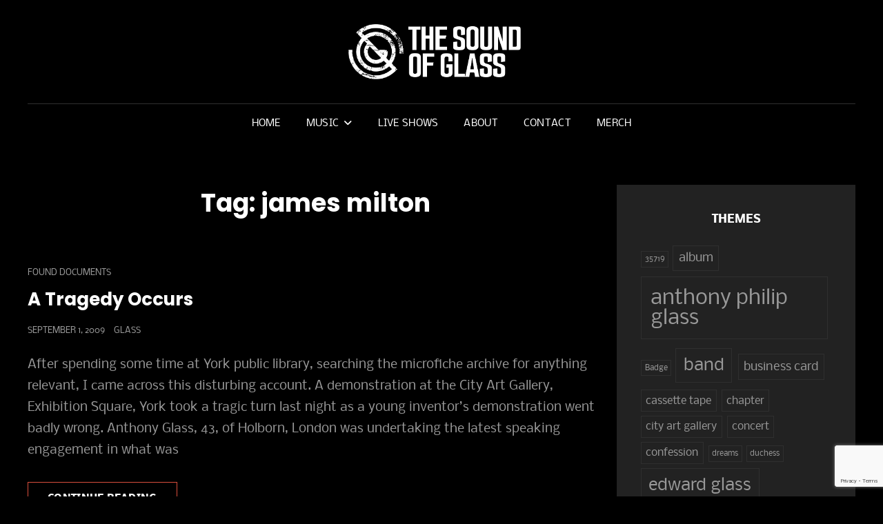

--- FILE ---
content_type: text/html; charset=UTF-8
request_url: https://thesoundofglass.com/tag/james-milton/?amp=1
body_size: 18187
content:
<!doctype html>
<html lang="en-GB">
<head>
	<meta charset="UTF-8">
	<meta name="viewport" content="width=device-width, initial-scale=1">
	<link rel="profile" href="http://gmpg.org/xfn/11">
	<script>(function(html){html.className = html.className.replace(/\bno-js\b/,'js')})(document.documentElement);</script>
<title>james milton &#8211; The Sound of Glass</title>
<meta name='robots' content='max-image-preview:large' />
<script>window._wca = window._wca || [];</script>
<link rel='dns-prefetch' href='//stats.wp.com' />
<link rel='dns-prefetch' href='//www.googletagmanager.com' />
<link rel='preconnect' href='//i0.wp.com' />
<link rel='preconnect' href='//c0.wp.com' />
<link rel="alternate" type="application/rss+xml" title="The Sound of Glass &raquo; Feed" href="https://thesoundofglass.com/feed/" />
<link rel="alternate" type="application/rss+xml" title="The Sound of Glass &raquo; Comments Feed" href="https://thesoundofglass.com/comments/feed/" />
<link rel="alternate" type="application/rss+xml" title="The Sound of Glass &raquo; james milton Tag Feed" href="https://thesoundofglass.com/tag/james-milton/feed/" />
<style id='wp-img-auto-sizes-contain-inline-css' type='text/css'>
img:is([sizes=auto i],[sizes^="auto," i]){contain-intrinsic-size:3000px 1500px}
/*# sourceURL=wp-img-auto-sizes-contain-inline-css */
</style>
<style id='wp-emoji-styles-inline-css' type='text/css'>

	img.wp-smiley, img.emoji {
		display: inline !important;
		border: none !important;
		box-shadow: none !important;
		height: 1em !important;
		width: 1em !important;
		margin: 0 0.07em !important;
		vertical-align: -0.1em !important;
		background: none !important;
		padding: 0 !important;
	}
/*# sourceURL=wp-emoji-styles-inline-css */
</style>
<style id='wp-block-library-inline-css' type='text/css'>
:root{--wp-block-synced-color:#7a00df;--wp-block-synced-color--rgb:122,0,223;--wp-bound-block-color:var(--wp-block-synced-color);--wp-editor-canvas-background:#ddd;--wp-admin-theme-color:#007cba;--wp-admin-theme-color--rgb:0,124,186;--wp-admin-theme-color-darker-10:#006ba1;--wp-admin-theme-color-darker-10--rgb:0,107,160.5;--wp-admin-theme-color-darker-20:#005a87;--wp-admin-theme-color-darker-20--rgb:0,90,135;--wp-admin-border-width-focus:2px}@media (min-resolution:192dpi){:root{--wp-admin-border-width-focus:1.5px}}.wp-element-button{cursor:pointer}:root .has-very-light-gray-background-color{background-color:#eee}:root .has-very-dark-gray-background-color{background-color:#313131}:root .has-very-light-gray-color{color:#eee}:root .has-very-dark-gray-color{color:#313131}:root .has-vivid-green-cyan-to-vivid-cyan-blue-gradient-background{background:linear-gradient(135deg,#00d084,#0693e3)}:root .has-purple-crush-gradient-background{background:linear-gradient(135deg,#34e2e4,#4721fb 50%,#ab1dfe)}:root .has-hazy-dawn-gradient-background{background:linear-gradient(135deg,#faaca8,#dad0ec)}:root .has-subdued-olive-gradient-background{background:linear-gradient(135deg,#fafae1,#67a671)}:root .has-atomic-cream-gradient-background{background:linear-gradient(135deg,#fdd79a,#004a59)}:root .has-nightshade-gradient-background{background:linear-gradient(135deg,#330968,#31cdcf)}:root .has-midnight-gradient-background{background:linear-gradient(135deg,#020381,#2874fc)}:root{--wp--preset--font-size--normal:16px;--wp--preset--font-size--huge:42px}.has-regular-font-size{font-size:1em}.has-larger-font-size{font-size:2.625em}.has-normal-font-size{font-size:var(--wp--preset--font-size--normal)}.has-huge-font-size{font-size:var(--wp--preset--font-size--huge)}.has-text-align-center{text-align:center}.has-text-align-left{text-align:left}.has-text-align-right{text-align:right}.has-fit-text{white-space:nowrap!important}#end-resizable-editor-section{display:none}.aligncenter{clear:both}.items-justified-left{justify-content:flex-start}.items-justified-center{justify-content:center}.items-justified-right{justify-content:flex-end}.items-justified-space-between{justify-content:space-between}.screen-reader-text{border:0;clip-path:inset(50%);height:1px;margin:-1px;overflow:hidden;padding:0;position:absolute;width:1px;word-wrap:normal!important}.screen-reader-text:focus{background-color:#ddd;clip-path:none;color:#444;display:block;font-size:1em;height:auto;left:5px;line-height:normal;padding:15px 23px 14px;text-decoration:none;top:5px;width:auto;z-index:100000}html :where(.has-border-color){border-style:solid}html :where([style*=border-top-color]){border-top-style:solid}html :where([style*=border-right-color]){border-right-style:solid}html :where([style*=border-bottom-color]){border-bottom-style:solid}html :where([style*=border-left-color]){border-left-style:solid}html :where([style*=border-width]){border-style:solid}html :where([style*=border-top-width]){border-top-style:solid}html :where([style*=border-right-width]){border-right-style:solid}html :where([style*=border-bottom-width]){border-bottom-style:solid}html :where([style*=border-left-width]){border-left-style:solid}html :where(img[class*=wp-image-]){height:auto;max-width:100%}:where(figure){margin:0 0 1em}html :where(.is-position-sticky){--wp-admin--admin-bar--position-offset:var(--wp-admin--admin-bar--height,0px)}@media screen and (max-width:600px){html :where(.is-position-sticky){--wp-admin--admin-bar--position-offset:0px}}

/*# sourceURL=wp-block-library-inline-css */
</style><style id='wp-block-categories-inline-css' type='text/css'>
.wp-block-categories{box-sizing:border-box}.wp-block-categories.alignleft{margin-right:2em}.wp-block-categories.alignright{margin-left:2em}.wp-block-categories.wp-block-categories-dropdown.aligncenter{text-align:center}.wp-block-categories .wp-block-categories__label{display:block;width:100%}
/*# sourceURL=https://c0.wp.com/c/6.9/wp-includes/blocks/categories/style.min.css */
</style>
<style id='global-styles-inline-css' type='text/css'>
:root{--wp--preset--aspect-ratio--square: 1;--wp--preset--aspect-ratio--4-3: 4/3;--wp--preset--aspect-ratio--3-4: 3/4;--wp--preset--aspect-ratio--3-2: 3/2;--wp--preset--aspect-ratio--2-3: 2/3;--wp--preset--aspect-ratio--16-9: 16/9;--wp--preset--aspect-ratio--9-16: 9/16;--wp--preset--color--black: #000000;--wp--preset--color--cyan-bluish-gray: #abb8c3;--wp--preset--color--white: #ffffff;--wp--preset--color--pale-pink: #f78da7;--wp--preset--color--vivid-red: #cf2e2e;--wp--preset--color--luminous-vivid-orange: #ff6900;--wp--preset--color--luminous-vivid-amber: #fcb900;--wp--preset--color--light-green-cyan: #7bdcb5;--wp--preset--color--vivid-green-cyan: #00d084;--wp--preset--color--pale-cyan-blue: #8ed1fc;--wp--preset--color--vivid-cyan-blue: #0693e3;--wp--preset--color--vivid-purple: #9b51e0;--wp--preset--color--eighty-black: #151515;--wp--preset--color--sixty-five-black: #363636;--wp--preset--color--gray: #444444;--wp--preset--color--medium-gray: #777777;--wp--preset--color--light-gray: #f9f9f9;--wp--preset--color--bright-pink: #f5808c;--wp--preset--color--dark-yellow: #ffa751;--wp--preset--color--yellow: #ffbf00;--wp--preset--color--red: #db4f3d;--wp--preset--color--blue: #008ec2;--wp--preset--color--dark-blue: #133ec2;--wp--preset--gradient--vivid-cyan-blue-to-vivid-purple: linear-gradient(135deg,rgb(6,147,227) 0%,rgb(155,81,224) 100%);--wp--preset--gradient--light-green-cyan-to-vivid-green-cyan: linear-gradient(135deg,rgb(122,220,180) 0%,rgb(0,208,130) 100%);--wp--preset--gradient--luminous-vivid-amber-to-luminous-vivid-orange: linear-gradient(135deg,rgb(252,185,0) 0%,rgb(255,105,0) 100%);--wp--preset--gradient--luminous-vivid-orange-to-vivid-red: linear-gradient(135deg,rgb(255,105,0) 0%,rgb(207,46,46) 100%);--wp--preset--gradient--very-light-gray-to-cyan-bluish-gray: linear-gradient(135deg,rgb(238,238,238) 0%,rgb(169,184,195) 100%);--wp--preset--gradient--cool-to-warm-spectrum: linear-gradient(135deg,rgb(74,234,220) 0%,rgb(151,120,209) 20%,rgb(207,42,186) 40%,rgb(238,44,130) 60%,rgb(251,105,98) 80%,rgb(254,248,76) 100%);--wp--preset--gradient--blush-light-purple: linear-gradient(135deg,rgb(255,206,236) 0%,rgb(152,150,240) 100%);--wp--preset--gradient--blush-bordeaux: linear-gradient(135deg,rgb(254,205,165) 0%,rgb(254,45,45) 50%,rgb(107,0,62) 100%);--wp--preset--gradient--luminous-dusk: linear-gradient(135deg,rgb(255,203,112) 0%,rgb(199,81,192) 50%,rgb(65,88,208) 100%);--wp--preset--gradient--pale-ocean: linear-gradient(135deg,rgb(255,245,203) 0%,rgb(182,227,212) 50%,rgb(51,167,181) 100%);--wp--preset--gradient--electric-grass: linear-gradient(135deg,rgb(202,248,128) 0%,rgb(113,206,126) 100%);--wp--preset--gradient--midnight: linear-gradient(135deg,rgb(2,3,129) 0%,rgb(40,116,252) 100%);--wp--preset--font-size--small: 16px;--wp--preset--font-size--medium: 20px;--wp--preset--font-size--large: 42px;--wp--preset--font-size--x-large: 42px;--wp--preset--font-size--extra-small: 13px;--wp--preset--font-size--normal: 18px;--wp--preset--font-size--huge: 56px;--wp--preset--spacing--20: 0.44rem;--wp--preset--spacing--30: 0.67rem;--wp--preset--spacing--40: 1rem;--wp--preset--spacing--50: 1.5rem;--wp--preset--spacing--60: 2.25rem;--wp--preset--spacing--70: 3.38rem;--wp--preset--spacing--80: 5.06rem;--wp--preset--shadow--natural: 6px 6px 9px rgba(0, 0, 0, 0.2);--wp--preset--shadow--deep: 12px 12px 50px rgba(0, 0, 0, 0.4);--wp--preset--shadow--sharp: 6px 6px 0px rgba(0, 0, 0, 0.2);--wp--preset--shadow--outlined: 6px 6px 0px -3px rgb(255, 255, 255), 6px 6px rgb(0, 0, 0);--wp--preset--shadow--crisp: 6px 6px 0px rgb(0, 0, 0);}:where(.is-layout-flex){gap: 0.5em;}:where(.is-layout-grid){gap: 0.5em;}body .is-layout-flex{display: flex;}.is-layout-flex{flex-wrap: wrap;align-items: center;}.is-layout-flex > :is(*, div){margin: 0;}body .is-layout-grid{display: grid;}.is-layout-grid > :is(*, div){margin: 0;}:where(.wp-block-columns.is-layout-flex){gap: 2em;}:where(.wp-block-columns.is-layout-grid){gap: 2em;}:where(.wp-block-post-template.is-layout-flex){gap: 1.25em;}:where(.wp-block-post-template.is-layout-grid){gap: 1.25em;}.has-black-color{color: var(--wp--preset--color--black) !important;}.has-cyan-bluish-gray-color{color: var(--wp--preset--color--cyan-bluish-gray) !important;}.has-white-color{color: var(--wp--preset--color--white) !important;}.has-pale-pink-color{color: var(--wp--preset--color--pale-pink) !important;}.has-vivid-red-color{color: var(--wp--preset--color--vivid-red) !important;}.has-luminous-vivid-orange-color{color: var(--wp--preset--color--luminous-vivid-orange) !important;}.has-luminous-vivid-amber-color{color: var(--wp--preset--color--luminous-vivid-amber) !important;}.has-light-green-cyan-color{color: var(--wp--preset--color--light-green-cyan) !important;}.has-vivid-green-cyan-color{color: var(--wp--preset--color--vivid-green-cyan) !important;}.has-pale-cyan-blue-color{color: var(--wp--preset--color--pale-cyan-blue) !important;}.has-vivid-cyan-blue-color{color: var(--wp--preset--color--vivid-cyan-blue) !important;}.has-vivid-purple-color{color: var(--wp--preset--color--vivid-purple) !important;}.has-black-background-color{background-color: var(--wp--preset--color--black) !important;}.has-cyan-bluish-gray-background-color{background-color: var(--wp--preset--color--cyan-bluish-gray) !important;}.has-white-background-color{background-color: var(--wp--preset--color--white) !important;}.has-pale-pink-background-color{background-color: var(--wp--preset--color--pale-pink) !important;}.has-vivid-red-background-color{background-color: var(--wp--preset--color--vivid-red) !important;}.has-luminous-vivid-orange-background-color{background-color: var(--wp--preset--color--luminous-vivid-orange) !important;}.has-luminous-vivid-amber-background-color{background-color: var(--wp--preset--color--luminous-vivid-amber) !important;}.has-light-green-cyan-background-color{background-color: var(--wp--preset--color--light-green-cyan) !important;}.has-vivid-green-cyan-background-color{background-color: var(--wp--preset--color--vivid-green-cyan) !important;}.has-pale-cyan-blue-background-color{background-color: var(--wp--preset--color--pale-cyan-blue) !important;}.has-vivid-cyan-blue-background-color{background-color: var(--wp--preset--color--vivid-cyan-blue) !important;}.has-vivid-purple-background-color{background-color: var(--wp--preset--color--vivid-purple) !important;}.has-black-border-color{border-color: var(--wp--preset--color--black) !important;}.has-cyan-bluish-gray-border-color{border-color: var(--wp--preset--color--cyan-bluish-gray) !important;}.has-white-border-color{border-color: var(--wp--preset--color--white) !important;}.has-pale-pink-border-color{border-color: var(--wp--preset--color--pale-pink) !important;}.has-vivid-red-border-color{border-color: var(--wp--preset--color--vivid-red) !important;}.has-luminous-vivid-orange-border-color{border-color: var(--wp--preset--color--luminous-vivid-orange) !important;}.has-luminous-vivid-amber-border-color{border-color: var(--wp--preset--color--luminous-vivid-amber) !important;}.has-light-green-cyan-border-color{border-color: var(--wp--preset--color--light-green-cyan) !important;}.has-vivid-green-cyan-border-color{border-color: var(--wp--preset--color--vivid-green-cyan) !important;}.has-pale-cyan-blue-border-color{border-color: var(--wp--preset--color--pale-cyan-blue) !important;}.has-vivid-cyan-blue-border-color{border-color: var(--wp--preset--color--vivid-cyan-blue) !important;}.has-vivid-purple-border-color{border-color: var(--wp--preset--color--vivid-purple) !important;}.has-vivid-cyan-blue-to-vivid-purple-gradient-background{background: var(--wp--preset--gradient--vivid-cyan-blue-to-vivid-purple) !important;}.has-light-green-cyan-to-vivid-green-cyan-gradient-background{background: var(--wp--preset--gradient--light-green-cyan-to-vivid-green-cyan) !important;}.has-luminous-vivid-amber-to-luminous-vivid-orange-gradient-background{background: var(--wp--preset--gradient--luminous-vivid-amber-to-luminous-vivid-orange) !important;}.has-luminous-vivid-orange-to-vivid-red-gradient-background{background: var(--wp--preset--gradient--luminous-vivid-orange-to-vivid-red) !important;}.has-very-light-gray-to-cyan-bluish-gray-gradient-background{background: var(--wp--preset--gradient--very-light-gray-to-cyan-bluish-gray) !important;}.has-cool-to-warm-spectrum-gradient-background{background: var(--wp--preset--gradient--cool-to-warm-spectrum) !important;}.has-blush-light-purple-gradient-background{background: var(--wp--preset--gradient--blush-light-purple) !important;}.has-blush-bordeaux-gradient-background{background: var(--wp--preset--gradient--blush-bordeaux) !important;}.has-luminous-dusk-gradient-background{background: var(--wp--preset--gradient--luminous-dusk) !important;}.has-pale-ocean-gradient-background{background: var(--wp--preset--gradient--pale-ocean) !important;}.has-electric-grass-gradient-background{background: var(--wp--preset--gradient--electric-grass) !important;}.has-midnight-gradient-background{background: var(--wp--preset--gradient--midnight) !important;}.has-small-font-size{font-size: var(--wp--preset--font-size--small) !important;}.has-medium-font-size{font-size: var(--wp--preset--font-size--medium) !important;}.has-large-font-size{font-size: var(--wp--preset--font-size--large) !important;}.has-x-large-font-size{font-size: var(--wp--preset--font-size--x-large) !important;}
/*# sourceURL=global-styles-inline-css */
</style>

<style id='classic-theme-styles-inline-css' type='text/css'>
/*! This file is auto-generated */
.wp-block-button__link{color:#fff;background-color:#32373c;border-radius:9999px;box-shadow:none;text-decoration:none;padding:calc(.667em + 2px) calc(1.333em + 2px);font-size:1.125em}.wp-block-file__button{background:#32373c;color:#fff;text-decoration:none}
/*# sourceURL=/wp-includes/css/classic-themes.min.css */
</style>
<link rel='stylesheet' id='contact-form-7-css' href='https://thesoundofglass.com/wp-content/plugins/contact-form-7/includes/css/styles.css?ver=6.1.4' type='text/css' media='all' />
<style id='woocommerce-inline-inline-css' type='text/css'>
.woocommerce form .form-row .required { visibility: visible; }
/*# sourceURL=woocommerce-inline-inline-css */
</style>
<link rel='stylesheet' id='signify-fonts-css' href='https://thesoundofglass.com/wp-content/fonts/794c2010fa305c9d2b305f828265f1b8.css' type='text/css' media='all' />
<link rel='stylesheet' id='signify-style-css' href='https://thesoundofglass.com/wp-content/themes/signify-pro/style.css?ver=20251223-110833' type='text/css' media='all' />
<style id='signify-style-inline-css' type='text/css'>
@font-face {
            font-family: "star";
            src: url("https://thesoundofglass.com/wp-content/plugins/woocommerce/assets/fonts/star.eot");
            src: url("https://thesoundofglass.com/wp-content/plugins/woocommerce/assets/fonts/star.eot?#iefix") format("embedded-opentype"),
                url("https://thesoundofglass.com/wp-content/plugins/woocommerce/assets/fonts/star.woff") format("woff"),
                url("https://thesoundofglass.com/wp-content/plugins/woocommerce/assets/fonts/star.ttf") format("truetype"),
                url("https://thesoundofglass.com/wp-content/plugins/woocommerce/assets/fonts/star.svg#star") format("svg");
            font-weight: normal;
            font-style: normal;
        }
body, button, input, select, textarea, #stats-section h2.entry-title, .woocommerce .product-container .button, #testimonial-content-section .entry-title, .sidebar .widget-title, .widget-area:not(.sidebar) .widget .widget-title, .widget-area .wp-block-group h2:first-child, .menu-label, #infinite-handle span button { font-family: "Nobile", sans-serif; }
.site-title { font-family: "Poppins", sans-serif; }
.entry-title, .page-title, #main .entry-title, #main .entry-subtitle { font-family: "Poppins", sans-serif; }
h1, h2, h3, h4, h5, h6 { font-family: "Poppins", sans-serif; }
.section-title ,button, #testimonial-content-section .entry-content,
			#testimonial-content-section .entry-summary .button, input[type="button"], input[type="reset"], input[type="submit"], .woocommerce #respond input#submit, .woocommerce a.button, .woocommerce button.button, .woocommerce input.button, .posts-navigation a, .post-navigation .post-title, .comment-meta .author-name, #content #infinite-handle span button, .catch-instagram-feed-gallery-widget-wrapper .button, .ui-tabs .ui-tabs-nav li a { font-family: "Poppins", sans-serif; }
/*# sourceURL=signify-style-inline-css */
</style>
<link rel='stylesheet' id='signify-block-style-css' href='https://thesoundofglass.com/wp-content/themes/signify-pro/css/blocks.css?ver=1.0' type='text/css' media='all' />
<style id='signify-block-style-inline-css' type='text/css'>
	/* Color Scheme */

	/* Background Color */
	body {
		background-color: #000000;
	}

	/* Page Background Color */
	.screen-reader-text:focus,
	.boxed-layout .site,
	.section:nth-child(even),
	#sticky-playlist-section .wp-playlist-light .wp-playlist-playing,
	#sticky-playlist-section .wp-playlist-light .wp-playlist-tracks .wp-playlist-item:hover,
	#sticky-playlist-section .wp-playlist-light .wp-playlist-tracks .wp-playlist-item:focus,
	#header-top .menu-inside-wrapper input[type="search"].search-field,
	.color-scheme-photography #site-generator,
	.ui-state-active,
	.color-scheme-wedding .section:nth-child(odd).hero-section .content-wrapper,
	.section:nth-child(odd) .events-content-wrapper .hentry-inner,
	.ui-widget-content .ui-state-active,
	.ui-widget-header .ui-state-active,
	.onsale,
	.play-button:after,
	#contact-section,
	#contact-section .contact-content-wrapper,
	.comments-area textyarea,
	.comments-area input:not([type="submit"]),
	.comment-form input:not([type="submit"]),
	.comment-form textarea,
	.site-header-menu input[type="search"].search-field,
	.widget input[type="search"].search-field,
	.widget input:not([type="submit"]),
	.widget textarea,
	.section:nth-child(even) + #contact-section .section-content-wrapper input:not([type="submit"]),
	.section:nth-child(even) + #contact-section .section-content-wrapper textarea,
	#search-top-container input[type="search"].search-field,
	.section:nth-child(odd) + .promotion-section .entry-container-frame:after {
		background-color: #000000;
	}

	.timeline-content-wrapper .hentry .hentry-inner:before {
	    border-color: #000000;
	}

	/* Secondary Background Color */
	#colophon .widget-area,
	body.boxed-layout,
	.mejs-controls .mejs-time-rail .mejs-time-loaded,
	.section:nth-child(odd),
	#header-top #header-top-search-wrapper.is-open .menu-inside-wrapper,
	.section:nth-child(even) .events-content-wrapper .hentry-inner,
	.color-scheme-wedding .section:nth-child(even).hero-section .content-wrapper,
	.section:nth-child(even) + #contact-section .section-content-wrapper,
	.mejs-controls .mejs-horizontal-volume-slider .mejs-horizontal-volume-total,
	.mejs-controls .mejs-time-rail .mejs-time-total,
	.sidebar .widget-wrap,
	#primary-search-wrapper .menu-inside-wrapper,
	.menu-inside-wrapper,
	.mobile-social-search,
	#footer-newsletter,
	mark,
	ins,
	.custom-header,
	ul.tabs.wc-tabs li.active a,
	.woocommerce-Tabs-panel,
	.shop_table thead th,
	ul.wc_payment_methods.payment_methods.methods li,
	.comment-respond,
	.widget_shopping_cart,
	pre,
	.widget .ui-tabs .ui-tabs-panel,
	select,
	.select2-container--default .select2-selection--single,
	input[type="text"],
	input[type="email"],
	input[type="url"],
	input[type="password"],
	input[type="search"],
	input[type="number"],
	input[type="tel"],
	input[type="range"],
	input[type="date"],
	input[type="month"],
	input[type="week"],
	input[type="time"],
	input[type="datetime"],
	input[type="datetime-local"],
	input[type="color"],
	textarea,
	.header-top-bar:after,
	.comment-list .comment .comment-container,
	.section:nth-child(even) + .promotion-section .entry-container-frame:after,
	.wp-block-pullquote.is-style-solid-color,
	figure.wp-block-table.is-style-stripes tbody tr:nth-child(2n+1),
	.wp-block-pullquote.is-style-solid-color,
	figure.wp-block-table.is-style-stripes tbody tr:nth-child(2n+1) {
		background-color: #222222;
	}

	.section:nth-child(odd) .timeline-content-wrapper .hentry .hentry-inner:before,
	.comment-list .comment-author:before {
	    border-color: #222222;
	}

	@media screen and (min-width: 1024px) {
	    .navigation-classic #site-navigation .sub-menu,
    	.navigation-classic #site-navigation .children,
	    .site-header .header-top-bar .sub-menu,
    	.site-header .header-top-bar .children {
	        background-color: #222222;
	    }
	}

	/* Tertiary Background Color */
	.style-one .events-content-wrapper .entry-meta,
	#sticky-playlist-section .wp-playlist-light,
	.mejs-container,
	.mejs-container .mejs-controls,
	.mejs-embed,
	.mejs-embed body,
	#sticky-playlist-section .wp-playlist-tracks {
	    background-color: #363636;
	}

	/* Main Text Color */
	body,
	input,
	select,
	optgroup,
	textarea,
	table a,
	input::placeholder,
	textarea::placeholder,
	input[type="text"],
	input[type="email"],
	input[type="url"],
	input[type="password"],
	input[type="search"],
	input[type="number"],
	input[type="tel"],
	input[type="range"],
	input[type="date"],
	input[type="month"],
	input[type="week"],
	input[type="time"],
	input[type="datetime"],
	input[type="datetime-local"],
	input[type="color"],
	blockquote,
	.singular-content-wrap .entry-content a:not(.more-link):not(.button):not(button):not(.wp-block-button__link):not(.wp-playlist-caption):hover,
	.singular-content-wrap .entry-content a:not(.more-link):not(.button):not(button):not(.wp-block-button__link):not(.wp-playlist-caption):focus,
	.singular-content-wrap .entry-summary a:not(.more-link):not(.button):not(button):not(.wp-block-button__link):not(.wp-playlist-caption):hover,
	.singular-content-wrap .entry-summary a:not(.more-link):not(.button):not(button):not(.wp-block-button__link):not(.wp-playlist-caption):focus,
	.has-background-image.events-section .hentry .event-list-description .entry-summary,
	.has-background-image.events-section .hentry .event-list-description .entry-content,
	#search-top-container .search-submit,
	.is-style-outline.wp-block-button .wp-block-button__link {
		color: #999999;
	}

	/* Header Text Color */
	.site-title a,
	.site-description {
		color: #ffffff;
	}

	/* Absolute Header Menu Text Color */
	.transparent-header-color-scheme.has-header-media .site-header-main .menu-toggle,
	.transparent-header-color-scheme.has-header-media .site-header-main .menu-label,
	.transparent-header-color-scheme.home .site-header-main .menu-toggle,
	.transparent-header-color-scheme.home .site-header-main .menu-label {
	    color: #ffffff;
	}

	@media screen and (min-width: 75em) {
	    .transparent-header-color-scheme.has-header-media.navigation-classic .site-header-main .main-navigation > .nav-menu > li > a,
	    .transparent-header-color-scheme.home.navigation-classic .site-header-main .main-navigation > .nav-menu > li > a {
	        color: #ffffff;
	    }
	}


	@media screen and (min-width: 48em) {
	    .transparent-header-color-scheme.has-header-media .site-header-main .cart-contents,
	    .transparent-header-color-scheme.home .site-header-main .cart-contents {
	        color: #ffffff;
	    }
	}

	/* Absolute Header Text Color */

	.transparent-header-color-scheme.has-header-media .site-title a,
	.transparent-header-color-scheme.has-header-media .site-description,
	.transparent-header-color-scheme.home .site-title a,
	.transparent-header-color-scheme.home .site-description {
	    color: #ffffff;
	}

	/* Custom Header and Slider Color */
	.header-media-tagline,
	.custom-header .section-title,
	.custom-header .site-header-text,
	.feature-slider-wrapper .entry-container .entry-title,
	.feature-slider-wrapper .entry-container .entry-title span,
	.feature-slider-wrapper .entry-container .entry-summary,
	.feature-slider-wrapper .entry-container .entry-content {
	    color: #ffffff;
	}

	/* Headline Text Color */
	h1,
	h2,
	h3,
	h4,
	h5,
	h6,
	.section-title,
	.vcard,
	.color-scheme-music .testimonial-content-section .entry-content,
	.color-scheme-music .stats-section .entry-summary,
	.color-scheme-music .stats-section .entry-content,
	.has-background-image.events-section .hentry .entry-title a,
	.has-background-image.events-section .hentry .entry-title,
	.has-background-image.events-section.style-two .hentry .entry-meta a,
	#featured-content-section .section-content-wrapper .hentry .more-link,
	#featured-content-section .section-content-wrapper .hentry .button,
	#featured-content-section .section-content-wrapper .hentry button,
	.wpcf7 input[type=submit],
	.comments-area input[type=submit],
	.position,
	.section-description-wrapper,
	.section-title-wrapper + .section-description,
	.section-title + .section-description,
	.section-title-wrapper + .section-subtitle,
	.section-heading-wrapper > .section-description,
	.section-title + .section-description,
	.drop-cap:first-letter,
	#featured-content-section .entry-header .entry-meta > span a:hover,
	#featured-content-section .entry-header .entry-meta > span a:focus,
	.product .woocommerce-Price-amount:hover,
	.product .woocommerce-Price-amount:focus,
	#stats-section .entry-title a:hover,
	#stats-section .entry-title a:focus,
	.product-container:not(.entry-container) a.button,
	.author-name,
	.comment-reply-link,
	.author-title,
	.stats-section .entry-summary .more-link,
	.stats-section .entry-content .more-link,
	.comment-respond .comment-form p label,
	.woocommerce .products .product-container .added_to_cart,
	#collection-section .collection-wrapper .product-container .added_to_cart,
	.archive-posts-wrapper .hentry .more-link,
	.archive-posts-wrapper .hentry .button,
	.archive-posts-wrapper .hentry button,
	#service-section .more-link,
	#service-section .hentry .button,
	#service-section .hentry button,
	#testimonial-content-section .owl-prev,
	#testimonial-content-section .owl-next {
		color: #ffffff;
	}

	/* Link Color */
	a,
	.entry-title a,
	#colophon .widget li,
	.sidebar .widget-wrap p,
	.sidebar .widget-wrap li a,
	.custom-header-content .site-header-text .entry-meta a:hover,
	.custom-header-content .site-header-text .entry-meta a:focus,
	.dropdown-toggle,
	.site-header-menu .menu-inside-wrapper .nav-menu li button,
	.ui-state-active a,
	.ui-state-active a:link,
	.ui-state-active a:visited,
	.social-search-wrapper .menu-social-container li a,
	.menu-social-container a,
	.sidebar nav.social-navigation ul li a:hover,
	.sidebar nav.social-navigation ul li a:focus,
	.screen-reader-text:focus,
	td#today,
	.menu-toggle,
	.menu-label,
	.nav-title,
	.post-title,
	ul.page-numbers li .page-numbers,
	.archive-content-wrap .navigation.pagination .page-numbers,
	.woocommerce.has-header-image .woocommerce-breadcrumb a:hover,
	.woocommerce.has-header-image .woocommerce-breadcrumb a:focus,
	span.breadcrumb a:hover,
	span.breadcrumb a:focus,
	.comments-title,
	.comment-reply-title,
	.widget_recent_entries li a,
	.toggled-on.active:before,
	.comment-respond .comment-form p.is-focused label,
	.contact-section.section .section-content-wrap .hentry .entry-container .stay-connected .social-links-menu li a
	.signify-logo-slider-section .section-content-wrapper .entry-title a span,
	.site-header-top-main .contact-details li,
	.filter-button-group .button,
	.filter-button-group .button:hover,
	.filter-button-group .button:focus {
		color: #ffffff;
	}

	/* Page Post Content Link Color */
	.singular-content-wrap .entry-content a:not(.more-link):not(.button):not(button):not(.wp-block-button__link):not(.wp-playlist-caption),
	.singular-content-wrap .entry-summary a:not(.more-link):not(.button):not(button):not(.wp-block-button__link):not(.wp-playlist-caption) {
		color: #db4f3d;
	}

	/* Link Hover Color */
	p.stars:hover a:before,
	p.stars:focus a:before,
	#menu-toggle:hover,
	button[type="submit"]:hover,
	button[type="submit"]:focus,
	nav.navigation.posts-navigation .nav-links a:hover,
	nav.navigation.posts-navigation .nav-links a:focus,
	#feature-slider-section .owl-nav button:hover:before,
	#feature-slider-section .owl-nav button:focus:before,
	#scrollup:hover,
	#scrollup:focus,
	.color-scheme-music .team-section .job-label,
	.sidebar .widget-wrap li a:hover,
	.sidebar .widget-wrap li a:focus,
	#menu-toggle:focus,
	.wp-playlist-playing a,
	.color-scheme-music .events-content-wrapper .entry-container .entry-meta a:hover,
	.color-scheme-music .events-content-wrapper .entry-container .entry-meta a:focus,
	.wp-playlist-playing .wp-playlist-item-length,
	#product-content-section.has-background-image .woocommerce-pagination .page-numbers:hover,
	#product-content-section.has-background-image .woocommerce-pagination .page-numbers:focus,
	#collection-section .collection-wrapper .posted_in a,
	#menu-toggle:hover .menu-label,
	#menu-toggle:focus .menu-label,
	.star-rating span:before,
	p.stars.selected a.active:before,
	p.stars.selected a:not(.active):before,
	p.stars.selected a.active ~ a:before,
	p.stars a:hover ~ a:before,
	p.stars a:focus ~ a:before,
	button.menu-toggle:hover .menu-label,
	button.menu-toggle:focus .menu-label,
	.menu-inside-wrapper .main-navigation > .nav-menu > .current_page_item > a,
	.navigation-default .menu-inside-wrapper .main-navigation > .nav-menu .current_page_item > a,
	.menu-inside-wrapper .top-navigation > .nav-menu > .current_page_item > a,
	#reviews .comment-respond .comment-form-rating .stars span a.active:before,
	.page-links .current,
	#site-header-cart-wrapper a.cart-contents .count,
	.header-top-left a.cart-contents .count,
	#reviews .comment-respond .comment-form-rating .stars.selected span a:not(.active):before,
	.contact-details li .fa,
	.section-subtitle,
	.playlist-section .entry-container > p,
	.feature-slider-wrapper .entry-container .entry-title span:hover,
	.feature-slider-wrapper .entry-container .entry-title span:focus,
	#sticky-playlist-section .wp-playlist-playing .wp-playlist-caption,
	#sticky-playlist-section .wp-playlist-item:hover .wp-playlist-caption,
	#sticky-playlist-section .wp-playlist-item:focus .wp-playlist-caption,
	#sticky-playlist-section .wp-playlist-playing .wp-playlist-item-length,
	#sticky-playlist-section .wp-playlist-item:hover .wp-playlist-item-length,
	#sticky-playlist-section .wp-playlist-item:focus .wp-playlist-item-length {
		color: #db4f3d;
	}

	.site-title a:hover,
	.site-title a:focus,
	a:hover,
	a:focus,
	.site-info a:hover,
	.site-info a:focus,
	.post-title:hover,
	.post-title:focus,
	.play-button-text:hover,
	.play-button-text:focus,
	.mejs-container .mejs-controls .mejs-button button:hover,
	.mejs-container .mejs-controls .mejs-button button:focus,
	.entry-content .mejs-toggle-playlist button:hover,
	.entry-content .mejs-toggle-playlist button:focus,
	.transparent-header-color-scheme.has-header-media .site-title a:hover,
	.transparent-header-color-scheme.has-header-media .site-title a:focus,
	.transparent-header-color-scheme.has-header-media.navigation-classic .site-header-main .main-navigation > .nav-menu > li > a:hover,
	.transparent-header-color-scheme.has-header-media.navigation-classic .site-header-main .main-navigation > .nav-menu > li > a:focus,
	.transparent-header-color-scheme.has-header-media .site-header-main .menu-toggle:hover,
	.transparent-header-color-scheme.has-header-media .site-header-main .menu-toggle:focus,
	.transparent-header-color-scheme.has-header-media .site-header-main .cart-contents:hover,
	.transparent-header-color-scheme.has-header-media .site-header-main .cart-contents:focus,
	.transparent-header-color-scheme.home .site-title a:hover,
	.transparent-header-color-scheme.home .site-title a:focus,
	.transparent-header-color-scheme.home .site-header-main .menu-label:hover,
	.transparent-header-color-scheme.home .site-header-main .menu-label:focus,
	.transparent-header-color-scheme.home .site-header-main .main-navigation .nav-menu > li > a:hover,
	.transparent-header-color-scheme.home .site-header-main .main-navigation .nav-menu > li > a:focus,
	.transparent-header-color-scheme.home .site-title a:hover,
	.transparent-header-color-scheme.home .site-title a:focus,
	.transparent-header-color-scheme.home.navigation-classic .site-header-main .main-navigation > .nav-menu > li > a:hover,
	.transparent-header-color-scheme.home.navigation-classic .site-header-main .main-navigation > .nav-menu > li > a:focus,
	.transparent-header-color-scheme.home .site-header-main .menu-toggle:hover,
	.transparent-header-color-scheme.home .site-header-main .menu-toggle:focus,
	.transparent-header-color-scheme.home .site-header-main .cart-contents:hover,
	.transparent-header-color-scheme.home .site-header-main .cart-contents:focus,
	.woocommerce .woocommerce-breadcrumb a:hover,
	.woocommerce .woocommerce-breadcrumb a:focus,
	.has-background-image .woocommerce-loop-product__title:hover,
	.has-background-image .woocommerce-loop-product__title:focus,
	.has-background-image .entry-container .entry-meta a:hover,
	.has-background-image .entry-container .entry-meta a:focus,
	.has-background-image .entry-container .entry-title a:hover,
	.has-background-image .entry-container .entry-title a:focus,
	.single footer .entry-meta a:hover,
	.single footer .entry-meta a:focus,
	#site-footer-navigation li a:hover,
	#site-footer-navigation li a:focus,
	#social-footer-navigation li a:hover,
	#social-footer-navigation li a:focus,
	.has-background-image .entry-title a:hover,
	.has-background-image .entry-title a:focus,
	.has-background-image .entry-meta a:hover,
	.has-background-image .entry-meta a:focus,
	.wp-playlist-tracks .wp-playlist-caption:hover,
	.wp-playlist-tracks .wp-playlist-caption:focus,
	#site-header-cart-wrapper a.cart-contents:hover,
	#site-header-cart-wrapper a.cart-contents:focus,
	.woocommerce-loop-product__title:hover,
	.woocommerce-loop-product__title:focus,
	.events-content-wrapper .entry-meta a:hover,
	.events-content-wrapper .entry-meta a:focus,
	.widget_recent_entries li a:hover,
	.widget_recent_entries li a:focus,
	.menu-inside-wrapper .main-navigation .nav-menu ul > li > a:hover,
	.menu-inside-wrapper .main-navigation .nav-menu ul > li > a:focus,
	.menu-inside-wrapper .top-navigation .nav-menu ul > li > a:hover,
	.menu-inside-wrapper .top-navigation .nav-menu ul > li > a:focus,
	button.dropdown-toggle:hover,
	button.dropdown-toggle:focus,
	.site-header-menu .menu-inside-wrapper .nav-menu li button:hover,
	.site-header-menu .menu-inside-wrapper .nav-menu li button:focus,
	.portfolio-section .entry-title a:hover,
	.portfolio-section .entry-title a:focus,
	.social-search-wrapper .menu-social-container li a:hover,
	.social-search-wrapper .menu-social-container li a:focus,
	button#wp-custom-header-video-button:hover,
	button#wp-custom-header-video-button:focus,
	.widget .ui-state-default a:hover,
	.widget .ui-state-default a:focus,
	.widget .ui-widget-content .ui-state-default a:hover,
	.widget .ui-widget-content .ui-state-default a:focus,
	.widget .ui-widget-header .ui-state-default a:hover,
	.widget .ui-widget-header .ui-state-default a:focus,
	body .site-header .site-header-main .site-header-menu .menu-inside-wrapper .main-navigation .nav-menu ul .current_page_item > a:hover,
	body .site-header .site-header-main .site-header-menu .menu-inside-wrapper .main-navigation .nav-menu ul .current_page_item > a:focus,
	.tag-cloud-link:hover,
	.tag-cloud-link:focus,
	.nav-title:hover,
	.nav-title:focus,
	.menu-social-container a:hover,
	.menu-social-container a:focus,
	.slider-content-wrapper .entry-container .entry-container-wrap .entry-title a:hover,
	.slider-content-wrapper .entry-container .entry-container-wrap .entry-title a:focus,
	.sidebar .widget-wrap .more-link:hover,
	.sidebar .widget-wrap .more-link:focus,
	.featured-content-section .hentry .more-link:hover,
	.featured-content-section .hentry .more-link:focus,
	#portfolio-content-section .more-link:hover,
	#portfolio-content-section .more-link:focus,
	.author a:hover,
	.author a:focus,
	.entry-meta a:hover,
	.entry-meta a:focus,
	.entry-title a:hover,
	.entry-title a:focus,
	.site-footer td#prev a:hover,
	.site-footer td#prev a:focus,
	.site-footer td#next a:hover,
	.site-footer td#next a:focus,
	.comment-reply-link:hover,
	.comment-reply-link:focus,
	.portfolio-content-wrapper .filter-button-group button:hover,
	.portfolio-content-wrapper .filter-button-group button:focus,
	.author-section-title:hover,
	.author-section-title:focus,
	.comment-permalink:hover,
	.comment-permalink:focus,
	.comment-edit-link:hover,
	.comment-edit-link:focus,
	.portfolio-content-wrapper .filter-button-group button.is-checked:hover,
	.portfolio-content-wrapper .filter-button-group button.is-checked:focus,
	.nav-subtitle:hover,
	.nav-subtitle:focus,
	.scroll-down:hover,
	.scroll-down:focus,
	.testimonials-content-wrapper.section.testimonial-wrapper .entry-title a:hover,
	.testimonials-content-wrapper.section.testimonial-wrapper .entry-title a:focus,
	#site-generator .menu-social-container a:hover,
	#site-generator .menu-social-container a:focus,
	.widget-wrap li a:hover,
	.widget-wrap li a:focus,
	.main-navigation ul:not(.sub-menu) > li > a:hover,
	.main-navigation ul:not(.sub-menu) > li > a:focus,
	.top-navigation ul:not(.sub-menu) > li > a:hover,
	.top-navigation ul:not(.sub-menu) > li > a:focus,
	#site-header-cart-wrapper a.cart-contents:hover,
	#site-header-cart-wrapper a.cart-contents:focus,
	#testimonial-content-section .owl-prev:hover,
	#testimonial-content-section .owl-prev:focus,
	#testimonial-content-section .owl-next:hover,
	#testimonial-content-section .owl-next:focus,
	#signify-logo-slider-section .owl-prev:hover,
	#signify-logo-slider-section .owl-prev:focus,
	#signify-logo-slider-section .owl-next:hover,
	#signify-logo-slider-section .owl-next:focus,
	.navigation.pagination a:hover,
	.navigation.pagination a:focus,
	#stats-section.has-background-image .hentry .more-link:hover,
	#stats-section.has-background-image .hentry .more-link:focus,
	.archive-content-wrap .section-content-wrapper.layout-one .entry-container > .entry-meta .posted-on a:hover,
	.archive-content-wrap .section-content-wrapper.layout-one .entry-container > .entry-meta .posted-on a:focus,
	button.menu-toggle:hover,
	button.menu-toggle:focus,
	.portfolio-section .entry-meta a:hover,
	.portfolio-section .entry-meta a:focus,
	.color-scheme-photography .portfolio-section .entry-title a:hover,
	.color-scheme-photography .portfolio-section .entry-title a:focus,
	.color-scheme-photography .portfolio-section .entry-meta a
	ul.page-numbers .page-numbers:hover,
	.color-scheme-photography .portfolio-section .entry-meta a
	ul.page-numbers .page-numbers:focus,
	.has-background-image.events-section.style-two .hentry .entry-meta a:hover,
	.has-background-image.events-section.style-two .hentry .entry-meta a:focus,
	.signify-logo-slider-section .section-content-wrapper .entry-title a span:hover,
	.signify-logo-slider-section .section-content-wrapper .entry-title a span:focus,
	#search-top-container .search-submit:hover,
	#search-top-container .search-submit:focus,
	#stats-section .entry-title a,
	#featured-content-section .entry-header .entry-meta > span a,
	.product .woocommerce-Price-amount {
		color: #db4f3d;
	}

	#signify-logo-slider-section .owl-dots .owl-dot:hover,
	#signify-logo-slider-section .owl-dots .owl-dot:focus {
		background-color: #db4f3d;
	}

	#signify-logo-slider-section .owl-dots .owl-dot.active,
	#feature-slider-section .owl-dots button.owl-dot.active span,
	.owl-carousel .owl-dots button.owl-dot.active span {
		border-color: #db4f3d;
	}

	@media screen and (min-width: 75em) {
	    .navigation-classic .menu-inside-wrapper .main-navigation > .nav-menu > .current_page_item > a:before,
	    .navigation-classic .menu-inside-wrapper .top-navigation > .nav-menu > .current_page_item > a:before {
	        border-color: #db4f3d;
	    }
	}

	/* Secondary Link Color */
	ins,
	.color-scheme-corporate .job-label,
	.color-scheme-photography .section-subtitle,
	.color-scheme-photography #testimonial-content-section .entry-content:before,
	.entry-breadcrumbs a,
	.woocommerce.woocommerce-active .woocommerce-breadcrumb a,
	p.stars a,
	.single footer .entry-meta a,
	p.stars a:before,
	.entry-meta a,
	.controller:before,
	.tag-cloud-link,
	.select2-results__option,
	body.no-header-media-image .site-header .site-header-main .site-header-menu .menu-inside-wrapper .main-navigation .nav-menu .current_page_item > a,
	#footer-newsletter .wrapper .section-description,
	.widget-wrap span.post-date,
	.contact-section .entry-container a,
	.archive .section-content-wrapper .more-link .readmore,
	.featured-content-section .hentry .more-link,
	.testimonials-content-wrapper.section.testimonial-wrapper .cycle-prev:before,
	.testimonials-content-wrapper.section.testimonial-wrapper .cycle-prev:after,
	.testimonials-content-wrapper.section.testimonial-wrapper .cycle-next:before,
	.clients-content-wrapper .controller .cycle-pager span,
	.testimonials-content-wrapper .cycle-pager:after,
	.slider-content-wrapper .entry-container .entry-container-wrap .entry-summary,
	.portfolio-content-wrapper .filter-button-group button,
	.testimonials-content-wrapper .entry-title a,
	.testimonials-content-wrapper.section.testimonial-wrapper .hentry,
	.scrollup a:hover:before,
	.scrollup a:focus:before,
	.sidebar .widget-wrap .more-link,
	.promotion-headline-wrapper.section .section-content-wrap .inner-container .more-button .more-link:hover,
	.promotion-headline-wrapper.section .section-content-wrap .inner-container .more-button .more-link:focus,
	.archive-content-wrap .section-content-wrapper.layout-one .entry-container>.entry-meta .posted-on a,
	.author-label,
	.entry-title .sub-title,
	.section-heading-wrapper .entry-title .sub-title,
	.section-heading-wrapper .entry-title span,
	.author-section-title,
	.comment-permalink,
	.comment-edit-link,
	.entry-title span,
	.nav-subtitle,
	.nav-menu .menu-item-has-children>a:before,
	.nav-menu .menu_item_has_children>a:before,
	input,
	select,
	optgroup,
	#collection-section .collection-wrapper .posted_in a:hover,
	#collection-section .collection-wrapper .posted_in a:focus,
	.color-scheme-photography .filter-button-group .button,
	.color-scheme-photography .filter-button-group .button:hover,
	.color-scheme-photography .filter-button-group .button:focus,
	.catch-breadcrumb .entry-breadcrumbs,
	.catch-breadcrumb .woocommerce-breadcrumb {
		color: #999999;
	}

	.color-scheme-photography .section .filter-button-group .button.is-checked:before {
	    background-color: #999999;
	}

	/* Button Background Color */
	.more-link,
	.button,
	.mejs-controls .mejs-horizontal-volume-slider .mejs-horizontal-volume-current,
	.mejs-time-handle,
	.mejs-time-hovered,
	.mejs-time-handle-content,
	.mejs-time-current,
	.mejs-time-handle-content,
	.mejs-controls .mejs-time-rail .mejs-time-current,
	#feature-slider-section .owl-prev,
	#feature-slider-section .owl-next,
	.section .filter-button-group .button.is-checked:before,
	.pagination .page-numbers.current,
	.entry-content button,
	.entry-summary button,
	button,
	#scrollup,
	.slider-content-wrapper .controllers .cycle-prev,
	.slider-content-wrapper .controllers .cycle-next,
	input[type="submit"],
	button[type="submit"],
	.scrollup a,
	.sticky-post,
	#team-dots li.active:after,
	#team-content-section .team-content-wrapper.owl-carousel .owl-nav button:hover,
	#team-content-section .team-content-wrapper.owl-carousel .owl-nav button:focus,
	.wp-block-button__link,
	#infinite-handle > span > button,
	.menu-inside-wrapper #site-header-cart-wrappe li>a,
	.contact-section .entry-container ul.contact-details li .fa,
	nav.navigation.posts-navigation .nav-links a,
	.page-numbers li .page-numbers.current,
	.archive-content-wrap .pagination .page-numbers.current,
	.cart-collaterals .shop_table.shop_table_responsive .cart-subtotal,
	.catch-instagram-feed-gallery-widget-wrapper .button,
	.sticky-label,
	.wpcf7 input[type=submit]:hover,
	.wpcf7 input[type=submit]:focus,
	.archive-posts-wrapper .more-link:hover,
	.archive-posts-wrapper .more-link:focus,
	.archive-posts-wrapper .button:hover,
	.archive-posts-wrapper .button:focus,
	.archive-posts-wrapper button :hover,
	.archive-posts-wrapper button :focus,
	.comments-area input[type=submit]:hover,
	.comments-area input[type=submit]:focus,
	#service-section .more-link:hover,
	#service-section .hentry .more-link:focus,
	#service-section .hentry .button:hover,
	#service-section .hentry .button:focus,
	#service-section .hentry button:hover,
	#service-section .hentry button:focus,
	#featured-content-section .section-content-wrapper .hentry .more-link:hover,
	#featured-content-section .section-content-wrapper .hentry .more-link:focus,
	#featured-content-section .section-content-wrapper .hentry .button:hover,
	#featured-content-section .section-content-wrapper .hentry .button:focus,
	#featured-content-section .section-content-wrapper .hentry button:hover,
	#featured-content-section .section-content-wrapper .hentry button:focus,
	#stats-section .hentry .more-link:hover,
	#stats-section .hentry .more-link:focus,
	.woocommerce .products .product-container:not(.entry-container) .button:hover,
	.woocommerce .products .product-container:not(.entry-container) .button:focus,
	.woocommerce .products .product-container .added_to_cart:hover,
	.woocommerce .products .product-container .added_to_cart:focus,
	#collection-section .collection-wrapper .product-container .added_to_cart:hover,
	#collection-section .collection-wrapper .product-container .added_to_cart:focus,
	#site-generator #social-footer-navigation a:focus:before,
	#site-generator #social-footer-navigation a:hover:before,
	#feature-slider-section .owl-dots button.owl-dot span,
	#portfolio-content-section .hentry .more-link:hover,
	#portfolio-content-section .hentry .more-link:focus,
	.timeline-section .content-wrapper:before,
	.timeline-section .hentry .hentry-inner:before {
	    background-color: #db4f3d;
	}

	.woocommerce .products .product-container:not(.entry-container) .button,
	.woocommerce .products .product-container .added_to_cart,
	#collection-section .collection-wrapper .product-container .added_to_cart,
	.wpcf7 input[type=submit],
	.comments-area input[type=submit],
	.comments-area input[type=submit]:hover,
	.comments-area input[type=submit]:focus,
	#service-section .hentry .more-link,
	#service-section .hentry .button,
	#service-section .hentry button,
	#featured-content-section .section-content-wrapper .hentry .more-link,
	#featured-content-section .section-content-wrapper .hentry .button,
	#featured-content-section .section-content-wrapper .hentry button,
	.archive-posts-wrapper .hentry .more-link,
	.archive-posts-wrapper .hentry .button,
	.archive-posts-wrapper .hentry button,
	.color-scheme-music textarea:focus,
	.color-scheme-music input[type="text"]:focus,
	.color-scheme-music input[type="email"]:focus,
	.color-scheme-music input[type="url"]:focus,
	.color-scheme-music input[type="password"]:focus,
	.color-scheme-music input[type="search"]:focus,
	.color-scheme-music input[type="number"]:focus,
	.color-scheme-music input[type="tel"]:focus,
	.color-scheme-music input[type="range"]:focus,
	.color-scheme-music input[type="date"]:focus,
	.color-scheme-music input[type="month"]:focus,
	.color-scheme-music input[type="week"]:focus,
	.color-scheme-music input[type="time"]:focus,
	.color-scheme-music input[type="datetime"]:focus,
	.color-scheme-music input[type="datetime-local"]:focus,
	.color-scheme-music input[type="color"]:focus,
	.color-scheme-music .wpcf7 div input:focus,
	.color-scheme-music .wpcf7 div textarea:focus,
	.color-scheme-music #content #infinite-handle > span > button:hover,
	.color-scheme-music #content #infinite-handle > span > button:focus,
	.color-scheme-music #hero-section.section .more-link:hover,
	.color-scheme-music #hero-section.section .more-link:focus,
	.color-scheme-music #hero-section.section .button:hover,
	.color-scheme-music #hero-section.section .button:focus,
	.color-scheme-music #collection-section .more-link:hover,
	.color-scheme-music #collection-section .more-link:focus,
	.color-scheme-music #collection-section .button:hover,
	.color-scheme-music #collection-section .button:focus,
	.color-scheme-music .header-media .custom-header-content-wrapper .more-link:hover,
	.color-scheme-music .header-media .custom-header-content-wrapper .more-link:focus,
	.color-scheme-music .header-media .custom-header-content-wrapper .button:hover,
	.color-scheme-music .header-media .custom-header-content-wrapper .button:hover,
	.color-scheme-music.timeline-section.section .more-link:hover,
	.color-scheme-music.timeline-section.section .more-link:focus,
	.color-scheme-music.timeline-section.section .button:hover,
	.color-scheme-music.timeline-section.section .button:focus,
	.color-scheme-music #events-section.section .more-link:hover,
	.color-scheme-music #events-section.section .more-link:focus,
	.color-scheme-music #events-section.section .button:hover,
	.color-scheme-music #events-section.section .button:focus,
	.color-scheme-music .team-section .more-link:hover,
	.color-scheme-music .team-section .more-link:focus,
	.color-scheme-music .team-section .button:hover,
	.color-scheme-music .team-section .button:focus,
	.color-scheme-music .promotion-section .more-link:hover,
	.color-scheme-music .promotion-section .more-link:focus,
	.color-scheme-music .promotion-section .button:hover,
	.color-scheme-music .promotion-section .button:focus,
	.color-scheme-music .entry-content .button:hover,
	.color-scheme-music .entry-summary .button:focus,
	.color-scheme-music .view-more .button:hover,
	.color-scheme-music .view-more .button:focus,
	.color-scheme-music .view-more .more-link:hover,
	.color-scheme-music .view-more .more-link:focus,
	.color-scheme-music .entry-content button:hover,
	.color-scheme-music .entry-summary button:hover,
	.color-scheme-music #site-header-cart .woocommerce-mini-cart__buttons a:hover,
	.color-scheme-music #site-header-cart .woocommerce-mini-cart__buttons a:focus,
	.color-scheme-music .site-content .archive-posts-wrapper .posts-navigation .nav-links > div a:hover,
	.color-scheme-music .site-content .archive-posts-wrapper .posts-navigation .nav-links > div a:focus,
	.is-style-outline.wp-block-button .wp-block-button__link {
	    border-color: #db4f3d;
	}

	.stats-section .entry-summary .more-link:hover,
	.stats-section .entry-summary .more-link:focus,
	.stats-section .entry-content .more-link:hover,
	.stats-section .entry-content .more-link:focus {
	    color: #db4f3d;
	}

	/* Button Text Color */
	.more-link,
	.color-scheme-music .events-content-wrapper .entry-container .entry-meta a,
	#promotion-section .button.play-button:before,
	#feature-slider-section .owl-prev:before,
	#feature-slider-section .owl-next:before,
	#product-content-section.has-background-image .product-container .button,
	#product-content-section.has-background-image .product-container .added_to_cart,
	.slider-content-wrapper .controllers .cycle-prev:before,
	.slider-content-wrapper .controllers .cycle-next:before,
	button,
	#scrollup,
	#primary-search-wrapper .search-container button,
	input[type="submit"],
	.button,
	#site-generator #social-footer-navigation a:focus:before,
	#site-generator #social-footer-navigation a:hover:before,
	.sticky-post,
	.scroll-down,
	.scrollup a:before,
	.page-numbers.current,
	.page-numbers:hover,
	.page-numbers:focus,
	button[type="submit"],
	.portfolio-section .entry-title a,
	button#wp-custom-header-video-button,
	.wp-block-button__link,
	#infinite-handle > span > button,
	nav.navigation.posts-navigation .nav-links a,
	ul.page-numbers .page-numbers.current,
	#portfolio-content-section .entry-container,
	.slider-content-wrapper #featured-slider-prev:hover:before,
	.slider-content-wrapper #featured-slider-next:hover:before,
	.slider-content-wrapper #featured-slider-prev:focus:before,
	.slider-content-wrapper #featured-slider-next:focus:before,
	.nav-menu .menu-item-has-children>a:hover:before,
	.nav-menu .menu-item-has-children>a:focus:before,
	.nav-menu .menu_item_has_children>a:hover:before,
	.nav-menu .menu_item_has_children>a:focus:before,
	.cart-collaterals .shop_table.shop_table_responsive .cart-subtotal,
	.contact-section .section-content-wrap .hentry .entry-container .stay-connected .social-links-menu li:hover a,
	.contact-section .section-content-wrap .hentry .entry-container .stay-connected .social-links-menu li:focus a,
	.wpcf7 input[type=submit]:hover,
	.wpcf7 input[type=submit]:focus,
	.comments-area input[type=submit]:hover,
	.comments-area input[type=submit]:focus,
	.archive-posts-wrapper .hentry .more-link:hover,
	.archive-posts-wrapper .hentry .more-link:focus,
	.archive-posts-wrapper .hentry .button:hover,
	.archive-posts-wrapper .hentry .button:focus,
	.archive-posts-wrapper .hentry button:hover,
	.archive-posts-wrapper .hentry button:focus,
	#featured-content-section .section-content-wrapper .hentry .more-link:hover,
	#featured-content-section .section-content-wrapper .hentry .more-link:focus,
	#featured-content-section .section-content-wrapper .hentry .button:hover,
	#featured-content-section .section-content-wrapper .hentry .button:focus,
	#featured-content-section .section-content-wrapper .hentry button:hover,
	#featured-content-section .section-content-wrapper .hentry button:focus,
	.woocommerce .products .product-container .added_to_cart:hover,
	.woocommerce .products .product-container .added_to_cart:focus,
	#collection-section .collection-wrapper .product-container .added_to_cart:hover,
	#collection-section .collection-wrapper .product-container .added_to_cart:focus,
	.product-container:not(.entry-container) a.button:hover,
	.product-container:not(.entry-container) a.button:focus,
	#service-section .hentry .more-link:hover,
	#service-section .hentry .more-link:focus,
	#service-section .hentry .button:hover,
	#service-section .hentry .button:focus,
	#service-section .hentry button:hover,
	#service-section .hentry button:focus,
	.portfolio-section .entry-meta a,
	#portfolio-content-section .hentry .more-link:hover,
	#portfolio-content-section .hentry .more-link:focus {
	    color: #ffffff;
	}

	.owl-carousel .owl-dots button.owl-dot.active span {
	    border-color: #ffffff;
	}

	/* Button Hover Text Color */
	.more-link:hover,
	.more-link:focus,
	button:hover,
	button:focus,
	.button:hover,
	.button:focus,
	#promotion-section .button.play-button:hover:before,
	#promotion-section .button.play-button:focus:before,
	.entry-content button:hover,
	.entry-content button:focus,
	.entry-summary button:hover,
	.entry-summary button:focus,
	#social-search-toggle svg:hover,
	#social-search-toggle svg:focus,
	input[type="submit"]:hover,
	input[type="submit"]:focus,
	button[type="submit"]:hover,
	button[type="submit"]:focus,
	#primary-search-wrapper .search-container button:hover,
	#primary-search-wrapper .search-container button:focus,
	.wp-block-button__link:hover,
	.wp-block-button__link:focus,
	#infinite-handle > span > button:hover,
	#infinite-handle > span > button:focus,
	nav.navigation.posts-navigation .nav-links a:hover,
	nav.navigation.posts-navigation .nav-links a:focus,
	ul.page-numbers li:hover,
	ul.page-numbers li:focus,
	.catch-instagram-feed-gallery-widget-wrapper .instagram-button .button:hover,
	.catch-instagram-feed-gallery-widget-wrapper .instagram-button .button:focus,
	.contact-section .section-content-wrap .hentry .entry-container .stay-connected .social-links-menu li:hover,
	.contact-section .section-content-wrap .hentry .entry-container .stay-connected .social-links-menu li:focus,
	.catch-instagram-feed-gallery-widget-wrapper .instagram-button .button:hover,
	.catch-instagram-feed-gallery-widget-wrapper .instagram-button .button:focus,
	.has-header-image .custom-header-content .more-link:hover,
	.has-header-image .custom-header-content .more-link:focus,
	#scrollup:hover,
	#scrollup:focus,
	.is-style-outline.wp-block-button .wp-block-button__link:hover,
	.is-style-outline.wp-block-button .wp-block-button__link:focus {
	    color: #000000;
	}

	#signify-logo-slider-section .owl-dots .owl-dot,
	.owl-carousel .owl-dots button.owl-dot span {
	    background-color: #000000;
	}

	#service-section .hentry .button,
	#service-section .hentry button,
	#signify-logo-slider-section .owl-prev,
	#signify-logo-slider-section .owl-next,
	.owl-carousel .owl-dots button.owl-dot span {
	    color: #000000;
	}

	/* Button Hover Background Color */
	.more-link:hover,
	.more-link:focus,
	.button:hover,
	.button:focus,
	#feature-slider-section .owl-prev:hover,
	#feature-slider-section .owl-prev:focus,
	#feature-slider-section .owl-next:hover,
	#feature-slider-section .owl-next:focus,
	#feature-slider-section .owl-dots button.owl-dot span:hover,
	#feature-slider-section .owl-dots button.owl-dot span:focus,
	#contact-section.has-background-image input[type="submit"]:hover,
	#contact-section.has-background-image input[type="submit"]:focus,
	#scrollup:hover,
	#scrollup:focus,
	button:hover,
	button:focus,
	input[type="submit"]:hover,
	input[type="submit"]:focus,
	.scrollup a:hover,
	.scrollup a:focus,
	button[type="submit"]:hover,
	button[type="submit"]:focus,
	.wp-block-button__link:hover,
	.wp-block-button__link:focus,
	#infinite-handle > span > button:hover,
	#infinite-handle > span > button:focus,
	.slider-content-wrapper .cycle-next:hover,
	.slider-content-wrapper .cycle-next:focus,
	.slider-content-wrapper .cycle-prev:hover,
	.slider-content-wrapper .cycle-prev:focus,
	.contact-section .section-content-wrap .hentry .entry-container .stay-connected .social-links-menu li:hover,
	.contact-section .section-content-wrap .hentry .entry-container .stay-connected .social-links-menu li:focus,
	nav.navigation.posts-navigation .nav-links a:hover,
	nav.navigation.posts-navigation .nav-links a:focus,
	.archive-content-wrap .pagination .page-numbers:hover,
	.archive-content-wrap .pagination .page-numbers:focus,
	.catch-instagram-feed-gallery-widget-wrapper .instagram-button .button:hover,
	.catch-instagram-feed-gallery-widget-wrapper .instagram-button .button:focus,
	.has-header-image .custom-header-content .more-link:hover,
	.has-header-image .custom-header-content .more-link:focus,
	#feature-slider-section .more-link:hover,
	#feature-slider-section .more-link:focus,
	.is-style-outline.wp-block-button .wp-block-button__link:hover,
	.is-style-outline.wp-block-button .wp-block-button__link:focus {
        background-color: #ffffff;
    }

	/* Border Color */
	.comment-form input,
	#scrollup:hover,
	#scrollup:focus,
	tbody tr:last-child th,
	tbody tr:last-child td,
	#header-top .cart-contents,
	.section:nth-child(even) + .site-content .wrapper,
	.ewnewsletter .ew-newsletter-wrap #subbutton,
	.woocommerce .single_add_to_cart_button,
	nav.navigation,
	.site-content .archive-posts-wrapper .posts-navigation .nav-links .nav-previous a,
	.woocommerce-tabs .panel,
	.woocommerce-tabs ul.tabs li.active a:after,
	.woocommerce-tabs ul.tabs:after,
	.calendar_wrap tbody tr:first-child,
	.calendar_wrap tbody tr:last-child,
	tfoot,
	tfoot tr td,
	.author-info,
	.wpcf7 div input,
	.wpcf7 div textarea,
	#promotion-section .play-button,
	.woocommerce-shorting-wrapper,
	.woocommerce-tabs ul.tabs.wc-tabs li,
	.menu-wrapper .widget_shopping_cart ul.woocommerce-mini-cart li,
	.entry-summary form.cart,
	.widget_recent_entries li,
	.team-section .team-content-wrapper .hentry .team-social-profile .social-links-menu,
	table,
	caption,
	table th,
	table thead tr,
	table thead th,
	thead th,
	tbody th,
	tbody td,
	tbody tr,
	table.shop_table_responsive tr td,
	table tbody tr,
	table.shop_table_responsive tbody tr:last-child,
	.shop_table tfoot tr td,
	.shop_table tfoot tr th,
	table.shop_table.woocommerce-checkout-review-order-table .cart_item td,
	table.shop_table.woocommerce-checkout-review-order-table tr td,
	table.shop_table.woocommerce-checkout-review-order-table tr th,
	.rtl tbody td:last-child,
	.rtl table thead th:last-child,
	.select2-container--default .select2-selection--single,
	table.woocommerce-grouped-product-list.group_table,
	table.woocommerce-grouped-product-list.group_table td,
	table.variations,
	table.variations td,
	.woocommerce-posts-wrapper .summary.entry-summary .woocommerce-product-rating,
	.cart-collaterals .order-total,
	#payment .wc_payment_methods .payment_box,
	.products .product,
	select,
	header .site-header-main,
	abbr,
	acronym,
	.product-quantity input[type="number"],
	.coupon input[type="text"],
	.catch-instagram-feed-gallery-widget-wrapper .button,
	.site-header-cart .widget_shopping_cart,
	.woocommerce-grouped-product-list tr,
	.mobile-social-search,
	.widget .ui-tabs .ui-tabs-panel,
	.site-header-menu .menu-inside-wrapper .nav-menu button:focus,
	header .site-header-menu .menu-inside-wrapper .main-navigation .sub-menu li:last-child,
	header .site-header-menu .menu-inside-wrapper .main-navigation .children li:last-child,
	.comment-body,
	.promotion-headline-wrapper.section .section-content-wrap .inner-container .more-button .more-link,
	.section:nth-child(2n) + .site-content,
	.archive-content-wrap .section-content-wrapper.layout-one .hentry .hentry-inner .entry-container>.entry-meta,
	.playlist-content-wrapper .wp-playlist .wp-playlist-tracks,
	.content-area .post-navigation .nav-previous,
	.content-area .post-navigation .nav-next,
	.page .site-main .entry-footer .entry-meta > span:not(.edit-link),
	.single .site-main .entry-footer .entry-meta > span:not(.edit-link),
	.events-content-wrapper .hentry,
	.tagcloud a,
	textarea:focus,
	input[type="text"]:focus,
	input[type="email"]:focus,
	input[type="url"]:focus,
	input[type="password"]:focus,
	input[type="search"]:focus,
	input[type="number"]:focus,
	input[type="tel"]:focus,
	input[type="range"]:focus,
	input[type="date"]:focus,
	input[type="month"]:focus,
	input[type="week"]:focus,
	input[type="time"]:focus,
	input[type="datetime"]:focus,
	input[type="datetime-local"]:focus,
	input[type="color"]:focus,
	.wpcf7 div input:focus,
	.wpcf7 div textarea:focus,
	#site-header-menu,
	#content #infinite-handle > span > button:hover,
	#content #infinite-handle > span > button:focus,
	.site-footer-menu .wrapper > #social-footer-navigation,
	.archive-posts-wrapper .layout-one .hentry .hentry-inner,
	.navigation-classic .main-navigation ul ul,
	.top-navigation ul ul,
	#hero-section.section .more-link:hover,
	#hero-section.section .more-link:focus,
	#hero-section.section .button:hover,
	#hero-section.section .button:focus,
	.header-media .custom-header-content-wrapper .more-link:hover,
	.header-media .custom-header-content-wrapper .more-link:focus,
	.header-media .custom-header-content-wrapper .button:hover,
	.header-media .custom-header-content-wrapper .button:hover,
	.timeline-section.section .more-link:hover,
	.timeline-section.section .more-link:focus,
	.timeline-section.section .button:hover,
	.timeline-section.section .button:focus,
	#events-section.section .more-link:hover,
	#events-section.section .more-link:focus,
	#events-section.section .button:hover,
	#events-section.section .button:focus,
	.team-section .more-link:hover,
	.team-section .more-link:focus,
	.team-section .button:hover,
	.team-section .button:focus,
	.promotion-section .more-link:hover,
	.promotion-section .more-link:focus,
	.promotion-section .button:hover,
	.promotion-section .button:focus,
	.entry-content .button:hover,
	.entry-summary .button:focus,
	.view-more .button:hover,
	.view-more .button:focus,
	.view-more .more-link:hover,
	.view-more .more-link:focus,
	.entry-content button:hover,
	.entry-summary button:hover,
	#site-header-cart .woocommerce-mini-cart__buttons a:hover,
	#site-header-cart .woocommerce-mini-cart__buttons a:focus,
	.site-content .archive-posts-wrapper .posts-navigation .nav-links > div a:hover,
	.site-content .archive-posts-wrapper .posts-navigation .nav-links > div a:focus,
	#site-generator #social-footer-navigation a:before,
	#primary-menu-wrapper #site-header-cart-wrapper,
	.site-header-top-main,
	.site-content + .recent-blog-content-wrapper,
	.wp-block-table table,
	.wp-block-table caption,
	.wp-block-table thead,
	.wp-block-table th,
	.wp-block-table td,
	.wp-block-table.is-style-stripes td,
	.wp-block-table.is-style-stripes th,
	.wp-block-table tr:first-child td,
	#page > #site-header-menu #primary-menu-wrapper {
		border-color: #2f2f2f;
	}

	/* Text Color With Background color */
	.scroll-down,
	#product-content-section.has-background-image .woocommerce-pagination .page-numbers,
	.custom-header .entry-breadcrumbs a,
	.woocommerce .custom-header .woocommerce-breadcrumb a,
	.has-header-image .custom-header .catch-breadcrumb .entry-breadcrumbs,
	.has-header-image .custom-header .catch-breadcrumb .woocommerce-breadcrumb,
	.custom-header-content .entry-title .sub-title,
	.hero-content-wrapper.has-background-image .entry-container,
	.custom-header-content .entry-container,
	.custom-header-content .entry-container .entry-title,
	.ewnewsletter.has-background-image .section-title,
	.testimonials-content-wrapper.section.testimonial-wrapper.has-background-image .hentry,
	.testimonials-content-wrapper.section.testimonial-wrapper.has-background-image .position,
	.slider-content-wrapper.content-frame .entry-container .entry-title a,
	.slider-content-wrapper.content-frame .entry-container .entry-container-wrap .entry-summary,
	.has-background-image .section-title,
	.has-background-image .entry-container .entry-meta a,
	.has-background-image .entry-container .entry-title a,
	.has-background-image .entry-container .entry-title,
	.has-background-image .entry-container .entry-title span,
	.has-background-image .entry-container .entry-summary,
	.has-background-image .entry-container .entry-summary,
	.has-background-image .entry-container .entry-content,
	.has-background-image .entry-container .entry-content,
	.has-background-image .woocommerce-loop-product__title,
	.content-color-white .entry-container .entry-title a,
	.content-color-white .entry-container .entry-title,
	.content-color-white .entry-container .entry-content,
	.content-color-white .entry-container .entry-summary,
	.content-color-white .section-description,
	#promotion-section .play-button,
	.has-background-image .products .button,
	#service-section.has-background-image .hentry .more-link,
	#stats-section.has-background-image .hentry .more-link,
	.play-button-text,
	.gallery-caption,
	.has-background-image .event-list-description .entry-summary,
	.has-background-image .event-list-description .entry-content,
	#contact-section.has-background-image .entry-content,
	#contact-section.has-background-image .entry-summary,
	#contact-section .entry-container .entry-content .contact-details label,
	#contact-section .entry-container .entry-summary .contact-details label,
	.has-background-image .section-description-wrapper,
	.has-background-image .section-title-wrapper + .section-description,
	.has-background-image .section-title + .section-description,
	.has-background-image .section-heading-wrapper > .section-description,
	.has-background-image .section-title + .section-description,
	.color-scheme-photography .portfolio-section .entry-title a,
	.color-scheme-photography .portfolio-section .entry-meta a,
	.mejs-controls,
	#sticky-playlist-section .wp-playlist-caption,
	#sticky-playlist-section .wp-playlist-item-length,
	.mejs-container button {
	    color: #ffffff;
	}
/*# sourceURL=signify-block-style-inline-css */
</style>
<link rel='stylesheet' id='font-awesome-css' href='https://thesoundofglass.com/wp-content/themes/signify-pro/css/font-awesome/css/all.min.css?ver=6.7.2' type='text/css' media='all' />
<link rel='stylesheet' id='mfgigcal_css-css' href='https://thesoundofglass.com/wp-content/plugins/mf-gig-calendar/css/mf_gig_calendar.css?ver=6.9' type='text/css' media='all' />
<script type="text/javascript" src="https://c0.wp.com/c/6.9/wp-includes/js/jquery/jquery.min.js" id="jquery-core-js"></script>
<script type="text/javascript" src="https://c0.wp.com/c/6.9/wp-includes/js/jquery/jquery-migrate.min.js" id="jquery-migrate-js"></script>
<script type="text/javascript" src="https://c0.wp.com/p/woocommerce/10.4.3/assets/js/jquery-blockui/jquery.blockUI.min.js" id="wc-jquery-blockui-js" defer="defer" data-wp-strategy="defer"></script>
<script type="text/javascript" id="wc-add-to-cart-js-extra">
/* <![CDATA[ */
var wc_add_to_cart_params = {"ajax_url":"/wp-admin/admin-ajax.php","wc_ajax_url":"/?wc-ajax=%%endpoint%%","i18n_view_cart":"View basket","cart_url":"https://thesoundofglass.com/basket/","is_cart":"","cart_redirect_after_add":"no"};
//# sourceURL=wc-add-to-cart-js-extra
/* ]]> */
</script>
<script type="text/javascript" src="https://c0.wp.com/p/woocommerce/10.4.3/assets/js/frontend/add-to-cart.min.js" id="wc-add-to-cart-js" defer="defer" data-wp-strategy="defer"></script>
<script type="text/javascript" src="https://c0.wp.com/p/woocommerce/10.4.3/assets/js/js-cookie/js.cookie.min.js" id="wc-js-cookie-js" defer="defer" data-wp-strategy="defer"></script>
<script type="text/javascript" id="woocommerce-js-extra">
/* <![CDATA[ */
var woocommerce_params = {"ajax_url":"/wp-admin/admin-ajax.php","wc_ajax_url":"/?wc-ajax=%%endpoint%%","i18n_password_show":"Show password","i18n_password_hide":"Hide password"};
//# sourceURL=woocommerce-js-extra
/* ]]> */
</script>
<script type="text/javascript" src="https://c0.wp.com/p/woocommerce/10.4.3/assets/js/frontend/woocommerce.min.js" id="woocommerce-js" defer="defer" data-wp-strategy="defer"></script>
<script type="text/javascript" src="https://stats.wp.com/s-202552.js" id="woocommerce-analytics-js" defer="defer" data-wp-strategy="defer"></script>

<!-- Google tag (gtag.js) snippet added by Site Kit -->
<!-- Google Analytics snippet added by Site Kit -->
<script type="text/javascript" src="https://www.googletagmanager.com/gtag/js?id=G-JX31EBQMRP" id="google_gtagjs-js" async></script>
<script type="text/javascript" id="google_gtagjs-js-after">
/* <![CDATA[ */
window.dataLayer = window.dataLayer || [];function gtag(){dataLayer.push(arguments);}
gtag("set","linker",{"domains":["thesoundofglass.com"]});
gtag("js", new Date());
gtag("set", "developer_id.dZTNiMT", true);
gtag("config", "G-JX31EBQMRP");
//# sourceURL=google_gtagjs-js-after
/* ]]> */
</script>
<link rel="https://api.w.org/" href="https://thesoundofglass.com/wp-json/" /><link rel="alternate" title="JSON" type="application/json" href="https://thesoundofglass.com/wp-json/wp/v2/tags/44" /><link rel="EditURI" type="application/rsd+xml" title="RSD" href="https://thesoundofglass.com/xmlrpc.php?rsd" />
<meta name="generator" content="WordPress 6.9" />
<meta name="generator" content="WooCommerce 10.4.3" />
<meta name="generator" content="Site Kit by Google 1.168.0" />	<style>img#wpstats{display:none}</style>
		<!-- Google site verification - Google for WooCommerce -->
<meta name="google-site-verification" content="jer6KzvH22ufyent7XwHZsWYB4DLCM-YnIgNfMSsVko" />
	<noscript><style>.woocommerce-product-gallery{ opacity: 1 !important; }</style></noscript>
			<style type="text/css">
					.site-title a,
			.site-description {
				position: absolute;
				clip: rect(1px, 1px, 1px, 1px);
			}
				</style>
		<link rel="icon" href="https://i0.wp.com/thesoundofglass.com/wp-content/uploads/2025/01/cropped-Untitled.jpeg?fit=32%2C32&#038;ssl=1" sizes="32x32" />
<link rel="icon" href="https://i0.wp.com/thesoundofglass.com/wp-content/uploads/2025/01/cropped-Untitled.jpeg?fit=192%2C192&#038;ssl=1" sizes="192x192" />
<link rel="apple-touch-icon" href="https://i0.wp.com/thesoundofglass.com/wp-content/uploads/2025/01/cropped-Untitled.jpeg?fit=180%2C180&#038;ssl=1" />
<meta name="msapplication-TileImage" content="https://i0.wp.com/thesoundofglass.com/wp-content/uploads/2025/01/cropped-Untitled.jpeg?fit=270%2C270&#038;ssl=1" />

		<!-- Global site tag (gtag.js) - Google Ads: AW-16915268792 - Google for WooCommerce -->
		<script async src="https://www.googletagmanager.com/gtag/js?id=AW-16915268792"></script>
		<script>
			window.dataLayer = window.dataLayer || [];
			function gtag() { dataLayer.push(arguments); }
			gtag( 'consent', 'default', {
				analytics_storage: 'denied',
				ad_storage: 'denied',
				ad_user_data: 'denied',
				ad_personalization: 'denied',
				region: ['AT', 'BE', 'BG', 'HR', 'CY', 'CZ', 'DK', 'EE', 'FI', 'FR', 'DE', 'GR', 'HU', 'IS', 'IE', 'IT', 'LV', 'LI', 'LT', 'LU', 'MT', 'NL', 'NO', 'PL', 'PT', 'RO', 'SK', 'SI', 'ES', 'SE', 'GB', 'CH'],
				wait_for_update: 500,
			} );
			gtag('js', new Date());
			gtag('set', 'developer_id.dOGY3NW', true);
			gtag("config", "AW-16915268792", { "groups": "GLA", "send_page_view": false });		</script>

		<link rel='stylesheet' id='wc-blocks-style-css' href='https://c0.wp.com/p/woocommerce/10.4.3/assets/client/blocks/wc-blocks.css' type='text/css' media='all' />
</head>

<body class="archive tag tag-james-milton tag-44 wp-custom-logo wp-embed-responsive wp-theme-signify-pro theme-signify-pro woocommerce-no-js hfeed fluid-layout navigation-classic two-columns-layout content-left excerpt header-media-fluid header-media-text-disabled has-header-image color-scheme-dark header-style-one menu-type-classic woocommerce-active">

<script type="text/javascript">
/* <![CDATA[ */
gtag("event", "page_view", {send_to: "GLA"});
/* ]]> */
</script>

<div id="page" class="site">
	<a class="skip-link screen-reader-text" href="#content">Skip to content</a>

	<header id="masthead" class="site-header">
				
		<div class="site-header-main">
			<div class="wrapper">
				
<div class="site-branding">
	<a href="https://thesoundofglass.com/" class="custom-logo-link" rel="home"><img width="803" height="256" src="https://i0.wp.com/thesoundofglass.com/wp-content/uploads/2025/01/Glass_Logo_Horizontal_IconSmall_White.png?fit=803%2C256&amp;ssl=1" class="custom-logo" alt="The Sound of Glass" decoding="async" fetchpriority="high" srcset="https://i0.wp.com/thesoundofglass.com/wp-content/uploads/2025/01/Glass_Logo_Horizontal_IconSmall_White.png?w=803&amp;ssl=1 803w, https://i0.wp.com/thesoundofglass.com/wp-content/uploads/2025/01/Glass_Logo_Horizontal_IconSmall_White.png?resize=300%2C96&amp;ssl=1 300w, https://i0.wp.com/thesoundofglass.com/wp-content/uploads/2025/01/Glass_Logo_Horizontal_IconSmall_White.png?resize=768%2C245&amp;ssl=1 768w" sizes="(max-width: 803px) 100vw, 803px" /></a>
	<div class="site-identity">
					<p class="site-title"><a href="https://thesoundofglass.com/" rel="home">The Sound of Glass</a></p>
					<p class="site-description">Sonic Catharsis Institute</p>
			</div><!-- .site-branding-text-->
</div><!-- .site-branding -->

					<div id="site-header-menu" class="site-header-menu">
		<div id="primary-menu-wrapper" class="menu-wrapper">
			<div class="menu-toggle-wrapper">
				<button id="menu-toggle" class="menu-toggle" aria-controls="top-menu" aria-expanded="false"><span class="menu-label">Menu</span></button>
			</div><!-- .menu-toggle-wrapper -->

			<div class="menu-inside-wrapper">
				
				
					<nav id="site-navigation" class="main-navigation" role="navigation" aria-label="Primary Menu">
						<ul id="primary-menu" class="menu nav-menu"><li id="menu-item-222" class="menu-item menu-item-type-custom menu-item-object-custom menu-item-home menu-item-222"><a href="https://thesoundofglass.com">Home</a></li>
<li id="menu-item-224" class="menu-item menu-item-type-post_type menu-item-object-page menu-item-has-children menu-item-224"><a href="https://thesoundofglass.com/media/">Music</a>
<ul class="sub-menu">
	<li id="menu-item-340" class="menu-item menu-item-type-post_type menu-item-object-page menu-item-340"><a href="https://thesoundofglass.com/cold-war-resorts/">Cold War Resorts</a></li>
	<li id="menu-item-237" class="menu-item menu-item-type-post_type menu-item-object-page menu-item-237"><a href="https://thesoundofglass.com/prion-autoclave/">Prion/Autoclave</a></li>
	<li id="menu-item-223" class="menu-item menu-item-type-post_type menu-item-object-page menu-item-223"><a href="https://thesoundofglass.com/the-album/">The Album</a></li>
</ul>
</li>
<li id="menu-item-2481" class="menu-item menu-item-type-post_type menu-item-object-page menu-item-2481"><a href="https://thesoundofglass.com/shows/">Live Shows</a></li>
<li id="menu-item-225" class="menu-item menu-item-type-post_type menu-item-object-page menu-item-225"><a href="https://thesoundofglass.com/about/">About</a></li>
<li id="menu-item-292" class="menu-item menu-item-type-post_type menu-item-object-page menu-item-292"><a href="https://thesoundofglass.com/contact/">Contact</a></li>
<li id="menu-item-3279" class="menu-item menu-item-type-post_type menu-item-object-page menu-item-3279"><a href="https://thesoundofglass.com/shop/">Merch</a></li>
</ul>
				
					</nav><!-- .main-navigation -->

				<div class="mobile-social-search">

					
					
				</div><!-- .mobile-social-search -->
			</div><!-- .menu-inside-wrapper -->
		</div><!-- #primary-menu-wrapper.menu-wrapper -->

		
		
			</div><!-- .site-header-menu -->
			</div><!-- .wrapper -->
		</div><!-- .site-header-main -->
	</header><!-- #masthead -->

	







		<div id="content" class="site-content">
		<div class="wrapper">
	
	<div id="primary" class="content-area">
		<main id="main" class="site-main">
			<div class="archive-posts-wrapper">
			
				<header class="page-header">
					<div class="section-subtitle">
											</div>
					<h2 class="page-title section-title">Tag: <span>james milton</span></h2>
				</header><!-- .entry-header -->

							
				
				<div class="section-content-wrapper layout-one">
					<div id="infinite-post-wrap" class="archive-post-wrap">
						
<article id="post-124" class="post-124 post type-post status-publish format-standard hentry category-story tag-anthony-philip-glass tag-christina-terry tag-city-art-gallery tag-concert tag-engagement tag-feedback-loop tag-glass tag-james-milton tag-machine tag-malfunction tag-portable-machine tag-speaking tag-speaking-engagement tag-static tag-the-york-incident tag-york">
	<div class="post-wrapper hentry-inner">
		
		<div class="entry-container">
			<header class="entry-header">
				
								<div class="entry-meta">
					<span class="cat-links"><span class="screen-reader-text">Cat Links </span><a href="https://thesoundofglass.com/category/story/" rel="category tag">Found Documents</a></span>				</div><!-- .entry-meta -->
				
				<h2 class="entry-title"><a href="https://thesoundofglass.com/2009/09/01/a-tragedy-occurs/" rel="bookmark">A Tragedy Occurs</a></h2>
								<div class="entry-meta">
					<span class="posted-on"><span class="screen-reader-text"> Posted on </span><a href="https://thesoundofglass.com/2009/09/01/a-tragedy-occurs/" rel="bookmark"><time class="entry-date published" datetime="2009-09-01T13:29:25+00:00">September 1, 2009</time><time class="updated" datetime="2009-11-22T18:43:16+00:00">November 22, 2009</time></a></span>					<span class="byline"><span class="author vcard"><a class="url fn n" href="https://thesoundofglass.com/author/admin/">GLASS</a></span></span>				</div><!-- .entry-meta -->
							</header><!-- .entry-header -->

			<div class="entry-summary">
				<p>After spending some time at York public library, searching the microfiche archive for anything relevant, I came across this disturbing account. A demonstration at the City Art Gallery, Exhibition Square, York took a tragic turn last night as a young inventor&#8217;s demonstration went badly wrong. Anthony Glass, 43, of Holborn, London was undertaking the latest speaking engagement in what was</p>
<p><a href="https://thesoundofglass.com/2009/09/01/a-tragedy-occurs/" class="more-link">Continue reading<span class="screen-reader-text">A Tragedy Occurs</span></a></p>
			</div><!-- .entry-summary -->
		</div><!-- .entry-container -->
	</div><!-- .hentry-inner -->
</article><!-- #post-124 -->
					</div><!-- .archive-post-wrap -->
				</div><!-- .section-content-wrap -->

							</div><!-- .archive-posts-wrapper -->
		</main><!-- #main -->
	</div><!-- #primary -->


<aside id="secondary" class="widget-area sidebar">
	<section id="tag_cloud-3" class="widget widget_tag_cloud"> <div class="widget-wrap"><h2 class="widget-title">Themes</h2><div class="tagcloud"><a href="https://thesoundofglass.com/tag/35719/" class="tag-cloud-link tag-link-151 tag-link-position-1" style="font-size: 8pt;" aria-label="35719 (1 item)">35719</a>
<a href="https://thesoundofglass.com/tag/album/" class="tag-cloud-link tag-link-69 tag-link-position-2" style="font-size: 12.941176470588pt;" aria-label="album (3 items)">album</a>
<a href="https://thesoundofglass.com/tag/anthony-philip-glass/" class="tag-cloud-link tag-link-14 tag-link-position-3" style="font-size: 22pt;" aria-label="anthony philip glass (13 items)">anthony philip glass</a>
<a href="https://thesoundofglass.com/tag/badge/" class="tag-cloud-link tag-link-218 tag-link-position-4" style="font-size: 8pt;" aria-label="Badge (1 item)">Badge</a>
<a href="https://thesoundofglass.com/tag/band/" class="tag-cloud-link tag-link-57 tag-link-position-5" style="font-size: 17.882352941176pt;" aria-label="band (7 items)">band</a>
<a href="https://thesoundofglass.com/tag/business-card/" class="tag-cloud-link tag-link-15 tag-link-position-6" style="font-size: 12.941176470588pt;" aria-label="business card (3 items)">business card</a>
<a href="https://thesoundofglass.com/tag/cassette-tape/" class="tag-cloud-link tag-link-5 tag-link-position-7" style="font-size: 10.964705882353pt;" aria-label="cassette tape (2 items)">cassette tape</a>
<a href="https://thesoundofglass.com/tag/chapter/" class="tag-cloud-link tag-link-8 tag-link-position-8" style="font-size: 10.964705882353pt;" aria-label="chapter (2 items)">chapter</a>
<a href="https://thesoundofglass.com/tag/city-art-gallery/" class="tag-cloud-link tag-link-45 tag-link-position-9" style="font-size: 10.964705882353pt;" aria-label="city art gallery (2 items)">city art gallery</a>
<a href="https://thesoundofglass.com/tag/concert/" class="tag-cloud-link tag-link-38 tag-link-position-10" style="font-size: 10.964705882353pt;" aria-label="concert (2 items)">concert</a>
<a href="https://thesoundofglass.com/tag/confession/" class="tag-cloud-link tag-link-31 tag-link-position-11" style="font-size: 10.964705882353pt;" aria-label="confession (2 items)">confession</a>
<a href="https://thesoundofglass.com/tag/dreams/" class="tag-cloud-link tag-link-153 tag-link-position-12" style="font-size: 8pt;" aria-label="dreams (1 item)">dreams</a>
<a href="https://thesoundofglass.com/tag/duchess/" class="tag-cloud-link tag-link-61 tag-link-position-13" style="font-size: 8pt;" aria-label="duchess (1 item)">duchess</a>
<a href="https://thesoundofglass.com/tag/edward-glass/" class="tag-cloud-link tag-link-16 tag-link-position-14" style="font-size: 17.882352941176pt;" aria-label="edward glass (7 items)">edward glass</a>
<a href="https://thesoundofglass.com/tag/emotion_transmission/" class="tag-cloud-link tag-link-196 tag-link-position-15" style="font-size: 8pt;" aria-label="emotion_transmission (1 item)">emotion_transmission</a>
<a href="https://thesoundofglass.com/tag/engagement/" class="tag-cloud-link tag-link-40 tag-link-position-16" style="font-size: 10.964705882353pt;" aria-label="engagement (2 items)">engagement</a>
<a href="https://thesoundofglass.com/tag/event/" class="tag-cloud-link tag-link-66 tag-link-position-17" style="font-size: 8pt;" aria-label="event (1 item)">event</a>
<a href="https://thesoundofglass.com/tag/feedback-loop/" class="tag-cloud-link tag-link-20 tag-link-position-18" style="font-size: 10.964705882353pt;" aria-label="feedback loop (2 items)">feedback loop</a>
<a href="https://thesoundofglass.com/tag/fiction/" class="tag-cloud-link tag-link-10 tag-link-position-19" style="font-size: 10.964705882353pt;" aria-label="fiction (2 items)">fiction</a>
<a href="https://thesoundofglass.com/tag/gig/" class="tag-cloud-link tag-link-58 tag-link-position-20" style="font-size: 8pt;" aria-label="gig (1 item)">gig</a>
<a href="https://thesoundofglass.com/tag/glass/" class="tag-cloud-link tag-link-11 tag-link-position-21" style="font-size: 21.341176470588pt;" aria-label="glass (12 items)">glass</a>
<a href="https://thesoundofglass.com/tag/interview/" class="tag-cloud-link tag-link-64 tag-link-position-22" style="font-size: 8pt;" aria-label="interview (1 item)">interview</a>
<a href="https://thesoundofglass.com/tag/live/" class="tag-cloud-link tag-link-60 tag-link-position-23" style="font-size: 8pt;" aria-label="live (1 item)">live</a>
<a href="https://thesoundofglass.com/tag/machine/" class="tag-cloud-link tag-link-41 tag-link-position-24" style="font-size: 12.941176470588pt;" aria-label="machine (3 items)">machine</a>
<a href="https://thesoundofglass.com/tag/malfunction/" class="tag-cloud-link tag-link-23 tag-link-position-25" style="font-size: 14.588235294118pt;" aria-label="malfunction (4 items)">malfunction</a>
<a href="https://thesoundofglass.com/tag/maurice-van-riper/" class="tag-cloud-link tag-link-19 tag-link-position-26" style="font-size: 17.882352941176pt;" aria-label="maurice van riper (7 items)">maurice van riper</a>
<a href="https://thesoundofglass.com/tag/music/" class="tag-cloud-link tag-link-7 tag-link-position-27" style="font-size: 15.905882352941pt;" aria-label="music (5 items)">music</a>
<a href="https://thesoundofglass.com/tag/numbers/" class="tag-cloud-link tag-link-152 tag-link-position-28" style="font-size: 10.964705882353pt;" aria-label="numbers (2 items)">numbers</a>
<a href="https://thesoundofglass.com/tag/numbers-station/" class="tag-cloud-link tag-link-154 tag-link-position-29" style="font-size: 8pt;" aria-label="numbers station (1 item)">numbers station</a>
<a href="https://thesoundofglass.com/tag/portable-machine/" class="tag-cloud-link tag-link-34 tag-link-position-30" style="font-size: 15.905882352941pt;" aria-label="portable machine (5 items)">portable machine</a>
<a href="https://thesoundofglass.com/tag/recording/" class="tag-cloud-link tag-link-6 tag-link-position-31" style="font-size: 17.058823529412pt;" aria-label="recording (6 items)">recording</a>
<a href="https://thesoundofglass.com/tag/review/" class="tag-cloud-link tag-link-70 tag-link-position-32" style="font-size: 12.941176470588pt;" aria-label="review (3 items)">review</a>
<a href="https://thesoundofglass.com/tag/screaming-tarts/" class="tag-cloud-link tag-link-65 tag-link-position-33" style="font-size: 8pt;" aria-label="screaming tarts (1 item)">screaming tarts</a>
<a href="https://thesoundofglass.com/tag/show/" class="tag-cloud-link tag-link-59 tag-link-position-34" style="font-size: 8pt;" aria-label="show (1 item)">show</a>
<a href="https://thesoundofglass.com/tag/speaking/" class="tag-cloud-link tag-link-39 tag-link-position-35" style="font-size: 10.964705882353pt;" aria-label="speaking (2 items)">speaking</a>
<a href="https://thesoundofglass.com/tag/speaking-engagement/" class="tag-cloud-link tag-link-32 tag-link-position-36" style="font-size: 12.941176470588pt;" aria-label="speaking engagement (3 items)">speaking engagement</a>
<a href="https://thesoundofglass.com/tag/static/" class="tag-cloud-link tag-link-27 tag-link-position-37" style="font-size: 10.964705882353pt;" aria-label="static (2 items)">static</a>
<a href="https://thesoundofglass.com/tag/suitcase/" class="tag-cloud-link tag-link-155 tag-link-position-38" style="font-size: 8pt;" aria-label="suitcase (1 item)">suitcase</a>
<a href="https://thesoundofglass.com/tag/t-shirt/" class="tag-cloud-link tag-link-217 tag-link-position-39" style="font-size: 8pt;" aria-label="T-Shirt (1 item)">T-Shirt</a>
<a href="https://thesoundofglass.com/tag/the-colonel/" class="tag-cloud-link tag-link-24 tag-link-position-40" style="font-size: 18.705882352941pt;" aria-label="the colonel (8 items)">the colonel</a>
<a href="https://thesoundofglass.com/tag/the-great-machine/" class="tag-cloud-link tag-link-21 tag-link-position-41" style="font-size: 17.882352941176pt;" aria-label="the great machine (7 items)">the great machine</a>
<a href="https://thesoundofglass.com/tag/the-new-machine/" class="tag-cloud-link tag-link-112 tag-link-position-42" style="font-size: 8pt;" aria-label="the new machine (1 item)">the new machine</a>
<a href="https://thesoundofglass.com/tag/the-york-incident/" class="tag-cloud-link tag-link-42 tag-link-position-43" style="font-size: 12.941176470588pt;" aria-label="The York Incident (3 items)">The York Incident</a>
<a href="https://thesoundofglass.com/tag/video/" class="tag-cloud-link tag-link-25 tag-link-position-44" style="font-size: 12.941176470588pt;" aria-label="video (3 items)">video</a>
<a href="https://thesoundofglass.com/tag/york/" class="tag-cloud-link tag-link-35 tag-link-position-45" style="font-size: 14.588235294118pt;" aria-label="york (4 items)">york</a></div>
</div></section><section id="block-6" class="widget widget_block widget_categories"> <div class="widget-wrap"><ul class="wp-block-categories-list wp-block-categories">	<li class="cat-item cat-item-46"><a href="https://thesoundofglass.com/category/correspondence/">Correspondence</a>
</li>
	<li class="cat-item cat-item-3"><a href="https://thesoundofglass.com/category/story/">Found Documents</a>
</li>
	<li class="cat-item cat-item-4"><a href="https://thesoundofglass.com/category/occurrencies/">Occurrences</a>
</li>
	<li class="cat-item cat-item-1"><a href="https://thesoundofglass.com/category/uncategorized/">Uncategorized</a>
</li>
</ul></div></section><section id="archives-3" class="widget widget_archive"> <div class="widget-wrap"><h2 class="widget-title">Archives</h2>
			<ul>
					<li><a href='https://thesoundofglass.com/2025/03/'>March 2025</a></li>
	<li><a href='https://thesoundofglass.com/2024/11/'>November 2024</a></li>
	<li><a href='https://thesoundofglass.com/2024/07/'>July 2024</a></li>
	<li><a href='https://thesoundofglass.com/2022/05/'>May 2022</a></li>
	<li><a href='https://thesoundofglass.com/2022/02/'>February 2022</a></li>
	<li><a href='https://thesoundofglass.com/2010/06/'>June 2010</a></li>
	<li><a href='https://thesoundofglass.com/2010/05/'>May 2010</a></li>
	<li><a href='https://thesoundofglass.com/2010/03/'>March 2010</a></li>
	<li><a href='https://thesoundofglass.com/2010/02/'>February 2010</a></li>
	<li><a href='https://thesoundofglass.com/2010/01/'>January 2010</a></li>
	<li><a href='https://thesoundofglass.com/2009/11/'>November 2009</a></li>
	<li><a href='https://thesoundofglass.com/2009/09/'>September 2009</a></li>
	<li><a href='https://thesoundofglass.com/2009/08/'>August 2009</a></li>
	<li><a href='https://thesoundofglass.com/2009/07/'>July 2009</a></li>
	<li><a href='https://thesoundofglass.com/2009/06/'>June 2009</a></li>
			</ul>

			</div></section></aside><!-- #secondary -->
			</div><!-- .wrapper -->
	</div><!-- #content -->
	
	


	<footer id="colophon" class="site-footer">
		
		

		<div id="site-generator">
			

			
<div class="site-info"><div class="wrapper">Copyright &copy; 2025 <a href="https://thesoundofglass.com/">The Sound of Glass</a> <span class="sep"> | </span>Signify Pro&nbsp;by&nbsp;<a target="_blank" href="https://wenthemes.com/">WEN Themes</a></div></div><!-- .site-info -->		</div><!-- #site-generator -->
	</footer><!-- #colophon -->

	
	
</div><!-- #page -->

<a href="#masthead" id="scrollup" class="backtotop"><span class="screen-reader-text">Scroll Up</span></a><script type="speculationrules">
{"prefetch":[{"source":"document","where":{"and":[{"href_matches":"/*"},{"not":{"href_matches":["/wp-*.php","/wp-admin/*","/wp-content/uploads/*","/wp-content/*","/wp-content/plugins/*","/wp-content/themes/signify-pro/*","/*\\?(.+)"]}},{"not":{"selector_matches":"a[rel~=\"nofollow\"]"}},{"not":{"selector_matches":".no-prefetch, .no-prefetch a"}}]},"eagerness":"conservative"}]}
</script>
	<script type='text/javascript'>
		(function () {
			var c = document.body.className;
			c = c.replace(/woocommerce-no-js/, 'woocommerce-js');
			document.body.className = c;
		})();
	</script>
	<script type="text/javascript" src="https://c0.wp.com/c/6.9/wp-includes/js/dist/hooks.min.js" id="wp-hooks-js"></script>
<script type="text/javascript" src="https://c0.wp.com/c/6.9/wp-includes/js/dist/i18n.min.js" id="wp-i18n-js"></script>
<script type="text/javascript" id="wp-i18n-js-after">
/* <![CDATA[ */
wp.i18n.setLocaleData( { 'text direction\u0004ltr': [ 'ltr' ] } );
//# sourceURL=wp-i18n-js-after
/* ]]> */
</script>
<script type="text/javascript" src="https://thesoundofglass.com/wp-content/plugins/contact-form-7/includes/swv/js/index.js?ver=6.1.4" id="swv-js"></script>
<script type="text/javascript" id="contact-form-7-js-before">
/* <![CDATA[ */
var wpcf7 = {
    "api": {
        "root": "https:\/\/thesoundofglass.com\/wp-json\/",
        "namespace": "contact-form-7\/v1"
    }
};
//# sourceURL=contact-form-7-js-before
/* ]]> */
</script>
<script type="text/javascript" src="https://thesoundofglass.com/wp-content/plugins/contact-form-7/includes/js/index.js?ver=6.1.4" id="contact-form-7-js"></script>
<script type="text/javascript" src="https://thesoundofglass.com/wp-content/themes/signify-pro/js/skip-link-focus-fix.min.js?ver=201800703" id="signify-skip-link-focus-fix-js"></script>
<script type="text/javascript" id="signify-script-js-extra">
/* <![CDATA[ */
var signifyOptions = {"screenReaderText":{"expand":"expand child menu","collapse":"collapse child menu"},"sliderOptions":{"transitionIn":"default","transitionOut":"default","nav":"1","autoplay":"","loop":"","transitionTimeout":"4","dots":"1"},"logoSliderOptions":{"transitionIn":"default","transitionOut":"default","nav":"1","autoplay":"1","loop":"","transitionTimeout":"4","layout":"5","dots":"1"},"testimonialOptions":{"transitionIn":"default","transitionOut":"default","autoplay":"1","loop":"","transitionTimeout":"4","dots":""},"teamOptions":{"transitionIn":"default","transitionOut":"default","nav":"","autoplay":"","loop":"","transitionTimeout":"4","dots":""},"rtl":""};
//# sourceURL=signify-script-js-extra
/* ]]> */
</script>
<script type="text/javascript" src="https://thesoundofglass.com/wp-content/themes/signify-pro/js/functions.min.js?ver=201800703" id="signify-script-js"></script>
<script type="text/javascript" src="https://c0.wp.com/c/6.9/wp-includes/js/dist/vendor/wp-polyfill.min.js" id="wp-polyfill-js"></script>
<script type="text/javascript" src="https://thesoundofglass.com/wp-content/plugins/jetpack/jetpack_vendor/automattic/woocommerce-analytics/build/woocommerce-analytics-client.js?minify=false&amp;ver=75adc3c1e2933e2c8c6a" id="woocommerce-analytics-client-js" defer="defer" data-wp-strategy="defer"></script>
<script type="text/javascript" src="https://c0.wp.com/p/woocommerce/10.4.3/assets/js/sourcebuster/sourcebuster.min.js" id="sourcebuster-js-js"></script>
<script type="text/javascript" id="wc-order-attribution-js-extra">
/* <![CDATA[ */
var wc_order_attribution = {"params":{"lifetime":1.0e-5,"session":30,"base64":false,"ajaxurl":"https://thesoundofglass.com/wp-admin/admin-ajax.php","prefix":"wc_order_attribution_","allowTracking":true},"fields":{"source_type":"current.typ","referrer":"current_add.rf","utm_campaign":"current.cmp","utm_source":"current.src","utm_medium":"current.mdm","utm_content":"current.cnt","utm_id":"current.id","utm_term":"current.trm","utm_source_platform":"current.plt","utm_creative_format":"current.fmt","utm_marketing_tactic":"current.tct","session_entry":"current_add.ep","session_start_time":"current_add.fd","session_pages":"session.pgs","session_count":"udata.vst","user_agent":"udata.uag"}};
//# sourceURL=wc-order-attribution-js-extra
/* ]]> */
</script>
<script type="text/javascript" src="https://c0.wp.com/p/woocommerce/10.4.3/assets/js/frontend/order-attribution.min.js" id="wc-order-attribution-js"></script>
<script type="text/javascript" src="https://www.google.com/recaptcha/api.js?render=6LdetlUhAAAAAGsJx7H2Djel9_VyH2r6-ZRs58QW&amp;ver=3.0" id="google-recaptcha-js"></script>
<script type="text/javascript" id="wpcf7-recaptcha-js-before">
/* <![CDATA[ */
var wpcf7_recaptcha = {
    "sitekey": "6LdetlUhAAAAAGsJx7H2Djel9_VyH2r6-ZRs58QW",
    "actions": {
        "homepage": "homepage",
        "contactform": "contactform"
    }
};
//# sourceURL=wpcf7-recaptcha-js-before
/* ]]> */
</script>
<script type="text/javascript" src="https://thesoundofglass.com/wp-content/plugins/contact-form-7/modules/recaptcha/index.js?ver=6.1.4" id="wpcf7-recaptcha-js"></script>
<script type="text/javascript" id="jetpack-stats-js-before">
/* <![CDATA[ */
_stq = window._stq || [];
_stq.push([ "view", JSON.parse("{\"v\":\"ext\",\"blog\":\"40018182\",\"post\":\"0\",\"tz\":\"0\",\"srv\":\"thesoundofglass.com\",\"arch_tag\":\"james-milton\",\"arch_results\":\"1\",\"j\":\"1:15.3.1\"}") ]);
_stq.push([ "clickTrackerInit", "40018182", "0" ]);
//# sourceURL=jetpack-stats-js-before
/* ]]> */
</script>
<script type="text/javascript" src="https://stats.wp.com/e-202552.js" id="jetpack-stats-js" defer="defer" data-wp-strategy="defer"></script>
<script id="wp-emoji-settings" type="application/json">
{"baseUrl":"https://s.w.org/images/core/emoji/17.0.2/72x72/","ext":".png","svgUrl":"https://s.w.org/images/core/emoji/17.0.2/svg/","svgExt":".svg","source":{"concatemoji":"https://thesoundofglass.com/wp-includes/js/wp-emoji-release.min.js?ver=6.9"}}
</script>
<script type="module">
/* <![CDATA[ */
/*! This file is auto-generated */
const a=JSON.parse(document.getElementById("wp-emoji-settings").textContent),o=(window._wpemojiSettings=a,"wpEmojiSettingsSupports"),s=["flag","emoji"];function i(e){try{var t={supportTests:e,timestamp:(new Date).valueOf()};sessionStorage.setItem(o,JSON.stringify(t))}catch(e){}}function c(e,t,n){e.clearRect(0,0,e.canvas.width,e.canvas.height),e.fillText(t,0,0);t=new Uint32Array(e.getImageData(0,0,e.canvas.width,e.canvas.height).data);e.clearRect(0,0,e.canvas.width,e.canvas.height),e.fillText(n,0,0);const a=new Uint32Array(e.getImageData(0,0,e.canvas.width,e.canvas.height).data);return t.every((e,t)=>e===a[t])}function p(e,t){e.clearRect(0,0,e.canvas.width,e.canvas.height),e.fillText(t,0,0);var n=e.getImageData(16,16,1,1);for(let e=0;e<n.data.length;e++)if(0!==n.data[e])return!1;return!0}function u(e,t,n,a){switch(t){case"flag":return n(e,"\ud83c\udff3\ufe0f\u200d\u26a7\ufe0f","\ud83c\udff3\ufe0f\u200b\u26a7\ufe0f")?!1:!n(e,"\ud83c\udde8\ud83c\uddf6","\ud83c\udde8\u200b\ud83c\uddf6")&&!n(e,"\ud83c\udff4\udb40\udc67\udb40\udc62\udb40\udc65\udb40\udc6e\udb40\udc67\udb40\udc7f","\ud83c\udff4\u200b\udb40\udc67\u200b\udb40\udc62\u200b\udb40\udc65\u200b\udb40\udc6e\u200b\udb40\udc67\u200b\udb40\udc7f");case"emoji":return!a(e,"\ud83e\u1fac8")}return!1}function f(e,t,n,a){let r;const o=(r="undefined"!=typeof WorkerGlobalScope&&self instanceof WorkerGlobalScope?new OffscreenCanvas(300,150):document.createElement("canvas")).getContext("2d",{willReadFrequently:!0}),s=(o.textBaseline="top",o.font="600 32px Arial",{});return e.forEach(e=>{s[e]=t(o,e,n,a)}),s}function r(e){var t=document.createElement("script");t.src=e,t.defer=!0,document.head.appendChild(t)}a.supports={everything:!0,everythingExceptFlag:!0},new Promise(t=>{let n=function(){try{var e=JSON.parse(sessionStorage.getItem(o));if("object"==typeof e&&"number"==typeof e.timestamp&&(new Date).valueOf()<e.timestamp+604800&&"object"==typeof e.supportTests)return e.supportTests}catch(e){}return null}();if(!n){if("undefined"!=typeof Worker&&"undefined"!=typeof OffscreenCanvas&&"undefined"!=typeof URL&&URL.createObjectURL&&"undefined"!=typeof Blob)try{var e="postMessage("+f.toString()+"("+[JSON.stringify(s),u.toString(),c.toString(),p.toString()].join(",")+"));",a=new Blob([e],{type:"text/javascript"});const r=new Worker(URL.createObjectURL(a),{name:"wpTestEmojiSupports"});return void(r.onmessage=e=>{i(n=e.data),r.terminate(),t(n)})}catch(e){}i(n=f(s,u,c,p))}t(n)}).then(e=>{for(const n in e)a.supports[n]=e[n],a.supports.everything=a.supports.everything&&a.supports[n],"flag"!==n&&(a.supports.everythingExceptFlag=a.supports.everythingExceptFlag&&a.supports[n]);var t;a.supports.everythingExceptFlag=a.supports.everythingExceptFlag&&!a.supports.flag,a.supports.everything||((t=a.source||{}).concatemoji?r(t.concatemoji):t.wpemoji&&t.twemoji&&(r(t.twemoji),r(t.wpemoji)))});
//# sourceURL=https://thesoundofglass.com/wp-includes/js/wp-emoji-loader.min.js
/* ]]> */
</script>
		<script type="text/javascript">
			(function() {
				window.wcAnalytics = window.wcAnalytics || {};
				const wcAnalytics = window.wcAnalytics;

				// Set the assets URL for webpack to find the split assets.
				wcAnalytics.assets_url = 'https://thesoundofglass.com/wp-content/plugins/jetpack/jetpack_vendor/automattic/woocommerce-analytics/src/../build/';

				// Set the REST API tracking endpoint URL.
				wcAnalytics.trackEndpoint = 'https://thesoundofglass.com/wp-json/woocommerce-analytics/v1/track';

				// Set common properties for all events.
				wcAnalytics.commonProps = {"blog_id":40018182,"store_id":"02ef43e5-7b04-4583-95a1-5ca857a9b90f","ui":null,"url":"https://thesoundofglass.com","woo_version":"10.4.3","wp_version":"6.9","store_admin":0,"device":"desktop","store_currency":"GBP","timezone":"+00:00","is_guest":1};

				// Set the event queue.
				wcAnalytics.eventQueue = [];

				// Features.
				wcAnalytics.features = {
					ch: false,
					sessionTracking: false,
					proxy: false,
				};

				wcAnalytics.breadcrumbs = ["Posts tagged &ldquo;james milton&rdquo;"];

				// Page context flags.
				wcAnalytics.pages = {
					isAccountPage: false,
					isCart: false,
				};
			})();
		</script>
		
</body>
</html>


--- FILE ---
content_type: text/html; charset=utf-8
request_url: https://www.google.com/recaptcha/api2/anchor?ar=1&k=6LdetlUhAAAAAGsJx7H2Djel9_VyH2r6-ZRs58QW&co=aHR0cHM6Ly90aGVzb3VuZG9mZ2xhc3MuY29tOjQ0Mw..&hl=en&v=7gg7H51Q-naNfhmCP3_R47ho&size=invisible&anchor-ms=20000&execute-ms=30000&cb=vfz2p29kky59
body_size: 48433
content:
<!DOCTYPE HTML><html dir="ltr" lang="en"><head><meta http-equiv="Content-Type" content="text/html; charset=UTF-8">
<meta http-equiv="X-UA-Compatible" content="IE=edge">
<title>reCAPTCHA</title>
<style type="text/css">
/* cyrillic-ext */
@font-face {
  font-family: 'Roboto';
  font-style: normal;
  font-weight: 400;
  font-stretch: 100%;
  src: url(//fonts.gstatic.com/s/roboto/v48/KFO7CnqEu92Fr1ME7kSn66aGLdTylUAMa3GUBHMdazTgWw.woff2) format('woff2');
  unicode-range: U+0460-052F, U+1C80-1C8A, U+20B4, U+2DE0-2DFF, U+A640-A69F, U+FE2E-FE2F;
}
/* cyrillic */
@font-face {
  font-family: 'Roboto';
  font-style: normal;
  font-weight: 400;
  font-stretch: 100%;
  src: url(//fonts.gstatic.com/s/roboto/v48/KFO7CnqEu92Fr1ME7kSn66aGLdTylUAMa3iUBHMdazTgWw.woff2) format('woff2');
  unicode-range: U+0301, U+0400-045F, U+0490-0491, U+04B0-04B1, U+2116;
}
/* greek-ext */
@font-face {
  font-family: 'Roboto';
  font-style: normal;
  font-weight: 400;
  font-stretch: 100%;
  src: url(//fonts.gstatic.com/s/roboto/v48/KFO7CnqEu92Fr1ME7kSn66aGLdTylUAMa3CUBHMdazTgWw.woff2) format('woff2');
  unicode-range: U+1F00-1FFF;
}
/* greek */
@font-face {
  font-family: 'Roboto';
  font-style: normal;
  font-weight: 400;
  font-stretch: 100%;
  src: url(//fonts.gstatic.com/s/roboto/v48/KFO7CnqEu92Fr1ME7kSn66aGLdTylUAMa3-UBHMdazTgWw.woff2) format('woff2');
  unicode-range: U+0370-0377, U+037A-037F, U+0384-038A, U+038C, U+038E-03A1, U+03A3-03FF;
}
/* math */
@font-face {
  font-family: 'Roboto';
  font-style: normal;
  font-weight: 400;
  font-stretch: 100%;
  src: url(//fonts.gstatic.com/s/roboto/v48/KFO7CnqEu92Fr1ME7kSn66aGLdTylUAMawCUBHMdazTgWw.woff2) format('woff2');
  unicode-range: U+0302-0303, U+0305, U+0307-0308, U+0310, U+0312, U+0315, U+031A, U+0326-0327, U+032C, U+032F-0330, U+0332-0333, U+0338, U+033A, U+0346, U+034D, U+0391-03A1, U+03A3-03A9, U+03B1-03C9, U+03D1, U+03D5-03D6, U+03F0-03F1, U+03F4-03F5, U+2016-2017, U+2034-2038, U+203C, U+2040, U+2043, U+2047, U+2050, U+2057, U+205F, U+2070-2071, U+2074-208E, U+2090-209C, U+20D0-20DC, U+20E1, U+20E5-20EF, U+2100-2112, U+2114-2115, U+2117-2121, U+2123-214F, U+2190, U+2192, U+2194-21AE, U+21B0-21E5, U+21F1-21F2, U+21F4-2211, U+2213-2214, U+2216-22FF, U+2308-230B, U+2310, U+2319, U+231C-2321, U+2336-237A, U+237C, U+2395, U+239B-23B7, U+23D0, U+23DC-23E1, U+2474-2475, U+25AF, U+25B3, U+25B7, U+25BD, U+25C1, U+25CA, U+25CC, U+25FB, U+266D-266F, U+27C0-27FF, U+2900-2AFF, U+2B0E-2B11, U+2B30-2B4C, U+2BFE, U+3030, U+FF5B, U+FF5D, U+1D400-1D7FF, U+1EE00-1EEFF;
}
/* symbols */
@font-face {
  font-family: 'Roboto';
  font-style: normal;
  font-weight: 400;
  font-stretch: 100%;
  src: url(//fonts.gstatic.com/s/roboto/v48/KFO7CnqEu92Fr1ME7kSn66aGLdTylUAMaxKUBHMdazTgWw.woff2) format('woff2');
  unicode-range: U+0001-000C, U+000E-001F, U+007F-009F, U+20DD-20E0, U+20E2-20E4, U+2150-218F, U+2190, U+2192, U+2194-2199, U+21AF, U+21E6-21F0, U+21F3, U+2218-2219, U+2299, U+22C4-22C6, U+2300-243F, U+2440-244A, U+2460-24FF, U+25A0-27BF, U+2800-28FF, U+2921-2922, U+2981, U+29BF, U+29EB, U+2B00-2BFF, U+4DC0-4DFF, U+FFF9-FFFB, U+10140-1018E, U+10190-1019C, U+101A0, U+101D0-101FD, U+102E0-102FB, U+10E60-10E7E, U+1D2C0-1D2D3, U+1D2E0-1D37F, U+1F000-1F0FF, U+1F100-1F1AD, U+1F1E6-1F1FF, U+1F30D-1F30F, U+1F315, U+1F31C, U+1F31E, U+1F320-1F32C, U+1F336, U+1F378, U+1F37D, U+1F382, U+1F393-1F39F, U+1F3A7-1F3A8, U+1F3AC-1F3AF, U+1F3C2, U+1F3C4-1F3C6, U+1F3CA-1F3CE, U+1F3D4-1F3E0, U+1F3ED, U+1F3F1-1F3F3, U+1F3F5-1F3F7, U+1F408, U+1F415, U+1F41F, U+1F426, U+1F43F, U+1F441-1F442, U+1F444, U+1F446-1F449, U+1F44C-1F44E, U+1F453, U+1F46A, U+1F47D, U+1F4A3, U+1F4B0, U+1F4B3, U+1F4B9, U+1F4BB, U+1F4BF, U+1F4C8-1F4CB, U+1F4D6, U+1F4DA, U+1F4DF, U+1F4E3-1F4E6, U+1F4EA-1F4ED, U+1F4F7, U+1F4F9-1F4FB, U+1F4FD-1F4FE, U+1F503, U+1F507-1F50B, U+1F50D, U+1F512-1F513, U+1F53E-1F54A, U+1F54F-1F5FA, U+1F610, U+1F650-1F67F, U+1F687, U+1F68D, U+1F691, U+1F694, U+1F698, U+1F6AD, U+1F6B2, U+1F6B9-1F6BA, U+1F6BC, U+1F6C6-1F6CF, U+1F6D3-1F6D7, U+1F6E0-1F6EA, U+1F6F0-1F6F3, U+1F6F7-1F6FC, U+1F700-1F7FF, U+1F800-1F80B, U+1F810-1F847, U+1F850-1F859, U+1F860-1F887, U+1F890-1F8AD, U+1F8B0-1F8BB, U+1F8C0-1F8C1, U+1F900-1F90B, U+1F93B, U+1F946, U+1F984, U+1F996, U+1F9E9, U+1FA00-1FA6F, U+1FA70-1FA7C, U+1FA80-1FA89, U+1FA8F-1FAC6, U+1FACE-1FADC, U+1FADF-1FAE9, U+1FAF0-1FAF8, U+1FB00-1FBFF;
}
/* vietnamese */
@font-face {
  font-family: 'Roboto';
  font-style: normal;
  font-weight: 400;
  font-stretch: 100%;
  src: url(//fonts.gstatic.com/s/roboto/v48/KFO7CnqEu92Fr1ME7kSn66aGLdTylUAMa3OUBHMdazTgWw.woff2) format('woff2');
  unicode-range: U+0102-0103, U+0110-0111, U+0128-0129, U+0168-0169, U+01A0-01A1, U+01AF-01B0, U+0300-0301, U+0303-0304, U+0308-0309, U+0323, U+0329, U+1EA0-1EF9, U+20AB;
}
/* latin-ext */
@font-face {
  font-family: 'Roboto';
  font-style: normal;
  font-weight: 400;
  font-stretch: 100%;
  src: url(//fonts.gstatic.com/s/roboto/v48/KFO7CnqEu92Fr1ME7kSn66aGLdTylUAMa3KUBHMdazTgWw.woff2) format('woff2');
  unicode-range: U+0100-02BA, U+02BD-02C5, U+02C7-02CC, U+02CE-02D7, U+02DD-02FF, U+0304, U+0308, U+0329, U+1D00-1DBF, U+1E00-1E9F, U+1EF2-1EFF, U+2020, U+20A0-20AB, U+20AD-20C0, U+2113, U+2C60-2C7F, U+A720-A7FF;
}
/* latin */
@font-face {
  font-family: 'Roboto';
  font-style: normal;
  font-weight: 400;
  font-stretch: 100%;
  src: url(//fonts.gstatic.com/s/roboto/v48/KFO7CnqEu92Fr1ME7kSn66aGLdTylUAMa3yUBHMdazQ.woff2) format('woff2');
  unicode-range: U+0000-00FF, U+0131, U+0152-0153, U+02BB-02BC, U+02C6, U+02DA, U+02DC, U+0304, U+0308, U+0329, U+2000-206F, U+20AC, U+2122, U+2191, U+2193, U+2212, U+2215, U+FEFF, U+FFFD;
}
/* cyrillic-ext */
@font-face {
  font-family: 'Roboto';
  font-style: normal;
  font-weight: 500;
  font-stretch: 100%;
  src: url(//fonts.gstatic.com/s/roboto/v48/KFO7CnqEu92Fr1ME7kSn66aGLdTylUAMa3GUBHMdazTgWw.woff2) format('woff2');
  unicode-range: U+0460-052F, U+1C80-1C8A, U+20B4, U+2DE0-2DFF, U+A640-A69F, U+FE2E-FE2F;
}
/* cyrillic */
@font-face {
  font-family: 'Roboto';
  font-style: normal;
  font-weight: 500;
  font-stretch: 100%;
  src: url(//fonts.gstatic.com/s/roboto/v48/KFO7CnqEu92Fr1ME7kSn66aGLdTylUAMa3iUBHMdazTgWw.woff2) format('woff2');
  unicode-range: U+0301, U+0400-045F, U+0490-0491, U+04B0-04B1, U+2116;
}
/* greek-ext */
@font-face {
  font-family: 'Roboto';
  font-style: normal;
  font-weight: 500;
  font-stretch: 100%;
  src: url(//fonts.gstatic.com/s/roboto/v48/KFO7CnqEu92Fr1ME7kSn66aGLdTylUAMa3CUBHMdazTgWw.woff2) format('woff2');
  unicode-range: U+1F00-1FFF;
}
/* greek */
@font-face {
  font-family: 'Roboto';
  font-style: normal;
  font-weight: 500;
  font-stretch: 100%;
  src: url(//fonts.gstatic.com/s/roboto/v48/KFO7CnqEu92Fr1ME7kSn66aGLdTylUAMa3-UBHMdazTgWw.woff2) format('woff2');
  unicode-range: U+0370-0377, U+037A-037F, U+0384-038A, U+038C, U+038E-03A1, U+03A3-03FF;
}
/* math */
@font-face {
  font-family: 'Roboto';
  font-style: normal;
  font-weight: 500;
  font-stretch: 100%;
  src: url(//fonts.gstatic.com/s/roboto/v48/KFO7CnqEu92Fr1ME7kSn66aGLdTylUAMawCUBHMdazTgWw.woff2) format('woff2');
  unicode-range: U+0302-0303, U+0305, U+0307-0308, U+0310, U+0312, U+0315, U+031A, U+0326-0327, U+032C, U+032F-0330, U+0332-0333, U+0338, U+033A, U+0346, U+034D, U+0391-03A1, U+03A3-03A9, U+03B1-03C9, U+03D1, U+03D5-03D6, U+03F0-03F1, U+03F4-03F5, U+2016-2017, U+2034-2038, U+203C, U+2040, U+2043, U+2047, U+2050, U+2057, U+205F, U+2070-2071, U+2074-208E, U+2090-209C, U+20D0-20DC, U+20E1, U+20E5-20EF, U+2100-2112, U+2114-2115, U+2117-2121, U+2123-214F, U+2190, U+2192, U+2194-21AE, U+21B0-21E5, U+21F1-21F2, U+21F4-2211, U+2213-2214, U+2216-22FF, U+2308-230B, U+2310, U+2319, U+231C-2321, U+2336-237A, U+237C, U+2395, U+239B-23B7, U+23D0, U+23DC-23E1, U+2474-2475, U+25AF, U+25B3, U+25B7, U+25BD, U+25C1, U+25CA, U+25CC, U+25FB, U+266D-266F, U+27C0-27FF, U+2900-2AFF, U+2B0E-2B11, U+2B30-2B4C, U+2BFE, U+3030, U+FF5B, U+FF5D, U+1D400-1D7FF, U+1EE00-1EEFF;
}
/* symbols */
@font-face {
  font-family: 'Roboto';
  font-style: normal;
  font-weight: 500;
  font-stretch: 100%;
  src: url(//fonts.gstatic.com/s/roboto/v48/KFO7CnqEu92Fr1ME7kSn66aGLdTylUAMaxKUBHMdazTgWw.woff2) format('woff2');
  unicode-range: U+0001-000C, U+000E-001F, U+007F-009F, U+20DD-20E0, U+20E2-20E4, U+2150-218F, U+2190, U+2192, U+2194-2199, U+21AF, U+21E6-21F0, U+21F3, U+2218-2219, U+2299, U+22C4-22C6, U+2300-243F, U+2440-244A, U+2460-24FF, U+25A0-27BF, U+2800-28FF, U+2921-2922, U+2981, U+29BF, U+29EB, U+2B00-2BFF, U+4DC0-4DFF, U+FFF9-FFFB, U+10140-1018E, U+10190-1019C, U+101A0, U+101D0-101FD, U+102E0-102FB, U+10E60-10E7E, U+1D2C0-1D2D3, U+1D2E0-1D37F, U+1F000-1F0FF, U+1F100-1F1AD, U+1F1E6-1F1FF, U+1F30D-1F30F, U+1F315, U+1F31C, U+1F31E, U+1F320-1F32C, U+1F336, U+1F378, U+1F37D, U+1F382, U+1F393-1F39F, U+1F3A7-1F3A8, U+1F3AC-1F3AF, U+1F3C2, U+1F3C4-1F3C6, U+1F3CA-1F3CE, U+1F3D4-1F3E0, U+1F3ED, U+1F3F1-1F3F3, U+1F3F5-1F3F7, U+1F408, U+1F415, U+1F41F, U+1F426, U+1F43F, U+1F441-1F442, U+1F444, U+1F446-1F449, U+1F44C-1F44E, U+1F453, U+1F46A, U+1F47D, U+1F4A3, U+1F4B0, U+1F4B3, U+1F4B9, U+1F4BB, U+1F4BF, U+1F4C8-1F4CB, U+1F4D6, U+1F4DA, U+1F4DF, U+1F4E3-1F4E6, U+1F4EA-1F4ED, U+1F4F7, U+1F4F9-1F4FB, U+1F4FD-1F4FE, U+1F503, U+1F507-1F50B, U+1F50D, U+1F512-1F513, U+1F53E-1F54A, U+1F54F-1F5FA, U+1F610, U+1F650-1F67F, U+1F687, U+1F68D, U+1F691, U+1F694, U+1F698, U+1F6AD, U+1F6B2, U+1F6B9-1F6BA, U+1F6BC, U+1F6C6-1F6CF, U+1F6D3-1F6D7, U+1F6E0-1F6EA, U+1F6F0-1F6F3, U+1F6F7-1F6FC, U+1F700-1F7FF, U+1F800-1F80B, U+1F810-1F847, U+1F850-1F859, U+1F860-1F887, U+1F890-1F8AD, U+1F8B0-1F8BB, U+1F8C0-1F8C1, U+1F900-1F90B, U+1F93B, U+1F946, U+1F984, U+1F996, U+1F9E9, U+1FA00-1FA6F, U+1FA70-1FA7C, U+1FA80-1FA89, U+1FA8F-1FAC6, U+1FACE-1FADC, U+1FADF-1FAE9, U+1FAF0-1FAF8, U+1FB00-1FBFF;
}
/* vietnamese */
@font-face {
  font-family: 'Roboto';
  font-style: normal;
  font-weight: 500;
  font-stretch: 100%;
  src: url(//fonts.gstatic.com/s/roboto/v48/KFO7CnqEu92Fr1ME7kSn66aGLdTylUAMa3OUBHMdazTgWw.woff2) format('woff2');
  unicode-range: U+0102-0103, U+0110-0111, U+0128-0129, U+0168-0169, U+01A0-01A1, U+01AF-01B0, U+0300-0301, U+0303-0304, U+0308-0309, U+0323, U+0329, U+1EA0-1EF9, U+20AB;
}
/* latin-ext */
@font-face {
  font-family: 'Roboto';
  font-style: normal;
  font-weight: 500;
  font-stretch: 100%;
  src: url(//fonts.gstatic.com/s/roboto/v48/KFO7CnqEu92Fr1ME7kSn66aGLdTylUAMa3KUBHMdazTgWw.woff2) format('woff2');
  unicode-range: U+0100-02BA, U+02BD-02C5, U+02C7-02CC, U+02CE-02D7, U+02DD-02FF, U+0304, U+0308, U+0329, U+1D00-1DBF, U+1E00-1E9F, U+1EF2-1EFF, U+2020, U+20A0-20AB, U+20AD-20C0, U+2113, U+2C60-2C7F, U+A720-A7FF;
}
/* latin */
@font-face {
  font-family: 'Roboto';
  font-style: normal;
  font-weight: 500;
  font-stretch: 100%;
  src: url(//fonts.gstatic.com/s/roboto/v48/KFO7CnqEu92Fr1ME7kSn66aGLdTylUAMa3yUBHMdazQ.woff2) format('woff2');
  unicode-range: U+0000-00FF, U+0131, U+0152-0153, U+02BB-02BC, U+02C6, U+02DA, U+02DC, U+0304, U+0308, U+0329, U+2000-206F, U+20AC, U+2122, U+2191, U+2193, U+2212, U+2215, U+FEFF, U+FFFD;
}
/* cyrillic-ext */
@font-face {
  font-family: 'Roboto';
  font-style: normal;
  font-weight: 900;
  font-stretch: 100%;
  src: url(//fonts.gstatic.com/s/roboto/v48/KFO7CnqEu92Fr1ME7kSn66aGLdTylUAMa3GUBHMdazTgWw.woff2) format('woff2');
  unicode-range: U+0460-052F, U+1C80-1C8A, U+20B4, U+2DE0-2DFF, U+A640-A69F, U+FE2E-FE2F;
}
/* cyrillic */
@font-face {
  font-family: 'Roboto';
  font-style: normal;
  font-weight: 900;
  font-stretch: 100%;
  src: url(//fonts.gstatic.com/s/roboto/v48/KFO7CnqEu92Fr1ME7kSn66aGLdTylUAMa3iUBHMdazTgWw.woff2) format('woff2');
  unicode-range: U+0301, U+0400-045F, U+0490-0491, U+04B0-04B1, U+2116;
}
/* greek-ext */
@font-face {
  font-family: 'Roboto';
  font-style: normal;
  font-weight: 900;
  font-stretch: 100%;
  src: url(//fonts.gstatic.com/s/roboto/v48/KFO7CnqEu92Fr1ME7kSn66aGLdTylUAMa3CUBHMdazTgWw.woff2) format('woff2');
  unicode-range: U+1F00-1FFF;
}
/* greek */
@font-face {
  font-family: 'Roboto';
  font-style: normal;
  font-weight: 900;
  font-stretch: 100%;
  src: url(//fonts.gstatic.com/s/roboto/v48/KFO7CnqEu92Fr1ME7kSn66aGLdTylUAMa3-UBHMdazTgWw.woff2) format('woff2');
  unicode-range: U+0370-0377, U+037A-037F, U+0384-038A, U+038C, U+038E-03A1, U+03A3-03FF;
}
/* math */
@font-face {
  font-family: 'Roboto';
  font-style: normal;
  font-weight: 900;
  font-stretch: 100%;
  src: url(//fonts.gstatic.com/s/roboto/v48/KFO7CnqEu92Fr1ME7kSn66aGLdTylUAMawCUBHMdazTgWw.woff2) format('woff2');
  unicode-range: U+0302-0303, U+0305, U+0307-0308, U+0310, U+0312, U+0315, U+031A, U+0326-0327, U+032C, U+032F-0330, U+0332-0333, U+0338, U+033A, U+0346, U+034D, U+0391-03A1, U+03A3-03A9, U+03B1-03C9, U+03D1, U+03D5-03D6, U+03F0-03F1, U+03F4-03F5, U+2016-2017, U+2034-2038, U+203C, U+2040, U+2043, U+2047, U+2050, U+2057, U+205F, U+2070-2071, U+2074-208E, U+2090-209C, U+20D0-20DC, U+20E1, U+20E5-20EF, U+2100-2112, U+2114-2115, U+2117-2121, U+2123-214F, U+2190, U+2192, U+2194-21AE, U+21B0-21E5, U+21F1-21F2, U+21F4-2211, U+2213-2214, U+2216-22FF, U+2308-230B, U+2310, U+2319, U+231C-2321, U+2336-237A, U+237C, U+2395, U+239B-23B7, U+23D0, U+23DC-23E1, U+2474-2475, U+25AF, U+25B3, U+25B7, U+25BD, U+25C1, U+25CA, U+25CC, U+25FB, U+266D-266F, U+27C0-27FF, U+2900-2AFF, U+2B0E-2B11, U+2B30-2B4C, U+2BFE, U+3030, U+FF5B, U+FF5D, U+1D400-1D7FF, U+1EE00-1EEFF;
}
/* symbols */
@font-face {
  font-family: 'Roboto';
  font-style: normal;
  font-weight: 900;
  font-stretch: 100%;
  src: url(//fonts.gstatic.com/s/roboto/v48/KFO7CnqEu92Fr1ME7kSn66aGLdTylUAMaxKUBHMdazTgWw.woff2) format('woff2');
  unicode-range: U+0001-000C, U+000E-001F, U+007F-009F, U+20DD-20E0, U+20E2-20E4, U+2150-218F, U+2190, U+2192, U+2194-2199, U+21AF, U+21E6-21F0, U+21F3, U+2218-2219, U+2299, U+22C4-22C6, U+2300-243F, U+2440-244A, U+2460-24FF, U+25A0-27BF, U+2800-28FF, U+2921-2922, U+2981, U+29BF, U+29EB, U+2B00-2BFF, U+4DC0-4DFF, U+FFF9-FFFB, U+10140-1018E, U+10190-1019C, U+101A0, U+101D0-101FD, U+102E0-102FB, U+10E60-10E7E, U+1D2C0-1D2D3, U+1D2E0-1D37F, U+1F000-1F0FF, U+1F100-1F1AD, U+1F1E6-1F1FF, U+1F30D-1F30F, U+1F315, U+1F31C, U+1F31E, U+1F320-1F32C, U+1F336, U+1F378, U+1F37D, U+1F382, U+1F393-1F39F, U+1F3A7-1F3A8, U+1F3AC-1F3AF, U+1F3C2, U+1F3C4-1F3C6, U+1F3CA-1F3CE, U+1F3D4-1F3E0, U+1F3ED, U+1F3F1-1F3F3, U+1F3F5-1F3F7, U+1F408, U+1F415, U+1F41F, U+1F426, U+1F43F, U+1F441-1F442, U+1F444, U+1F446-1F449, U+1F44C-1F44E, U+1F453, U+1F46A, U+1F47D, U+1F4A3, U+1F4B0, U+1F4B3, U+1F4B9, U+1F4BB, U+1F4BF, U+1F4C8-1F4CB, U+1F4D6, U+1F4DA, U+1F4DF, U+1F4E3-1F4E6, U+1F4EA-1F4ED, U+1F4F7, U+1F4F9-1F4FB, U+1F4FD-1F4FE, U+1F503, U+1F507-1F50B, U+1F50D, U+1F512-1F513, U+1F53E-1F54A, U+1F54F-1F5FA, U+1F610, U+1F650-1F67F, U+1F687, U+1F68D, U+1F691, U+1F694, U+1F698, U+1F6AD, U+1F6B2, U+1F6B9-1F6BA, U+1F6BC, U+1F6C6-1F6CF, U+1F6D3-1F6D7, U+1F6E0-1F6EA, U+1F6F0-1F6F3, U+1F6F7-1F6FC, U+1F700-1F7FF, U+1F800-1F80B, U+1F810-1F847, U+1F850-1F859, U+1F860-1F887, U+1F890-1F8AD, U+1F8B0-1F8BB, U+1F8C0-1F8C1, U+1F900-1F90B, U+1F93B, U+1F946, U+1F984, U+1F996, U+1F9E9, U+1FA00-1FA6F, U+1FA70-1FA7C, U+1FA80-1FA89, U+1FA8F-1FAC6, U+1FACE-1FADC, U+1FADF-1FAE9, U+1FAF0-1FAF8, U+1FB00-1FBFF;
}
/* vietnamese */
@font-face {
  font-family: 'Roboto';
  font-style: normal;
  font-weight: 900;
  font-stretch: 100%;
  src: url(//fonts.gstatic.com/s/roboto/v48/KFO7CnqEu92Fr1ME7kSn66aGLdTylUAMa3OUBHMdazTgWw.woff2) format('woff2');
  unicode-range: U+0102-0103, U+0110-0111, U+0128-0129, U+0168-0169, U+01A0-01A1, U+01AF-01B0, U+0300-0301, U+0303-0304, U+0308-0309, U+0323, U+0329, U+1EA0-1EF9, U+20AB;
}
/* latin-ext */
@font-face {
  font-family: 'Roboto';
  font-style: normal;
  font-weight: 900;
  font-stretch: 100%;
  src: url(//fonts.gstatic.com/s/roboto/v48/KFO7CnqEu92Fr1ME7kSn66aGLdTylUAMa3KUBHMdazTgWw.woff2) format('woff2');
  unicode-range: U+0100-02BA, U+02BD-02C5, U+02C7-02CC, U+02CE-02D7, U+02DD-02FF, U+0304, U+0308, U+0329, U+1D00-1DBF, U+1E00-1E9F, U+1EF2-1EFF, U+2020, U+20A0-20AB, U+20AD-20C0, U+2113, U+2C60-2C7F, U+A720-A7FF;
}
/* latin */
@font-face {
  font-family: 'Roboto';
  font-style: normal;
  font-weight: 900;
  font-stretch: 100%;
  src: url(//fonts.gstatic.com/s/roboto/v48/KFO7CnqEu92Fr1ME7kSn66aGLdTylUAMa3yUBHMdazQ.woff2) format('woff2');
  unicode-range: U+0000-00FF, U+0131, U+0152-0153, U+02BB-02BC, U+02C6, U+02DA, U+02DC, U+0304, U+0308, U+0329, U+2000-206F, U+20AC, U+2122, U+2191, U+2193, U+2212, U+2215, U+FEFF, U+FFFD;
}

</style>
<link rel="stylesheet" type="text/css" href="https://www.gstatic.com/recaptcha/releases/7gg7H51Q-naNfhmCP3_R47ho/styles__ltr.css">
<script nonce="TJJPtN9WDwhajZX4do-TXA" type="text/javascript">window['__recaptcha_api'] = 'https://www.google.com/recaptcha/api2/';</script>
<script type="text/javascript" src="https://www.gstatic.com/recaptcha/releases/7gg7H51Q-naNfhmCP3_R47ho/recaptcha__en.js" nonce="TJJPtN9WDwhajZX4do-TXA">
      
    </script></head>
<body><div id="rc-anchor-alert" class="rc-anchor-alert"></div>
<input type="hidden" id="recaptcha-token" value="[base64]">
<script type="text/javascript" nonce="TJJPtN9WDwhajZX4do-TXA">
      recaptcha.anchor.Main.init("[\x22ainput\x22,[\x22bgdata\x22,\x22\x22,\[base64]/[base64]/[base64]/[base64]/cjw8ejpyPj4+eil9Y2F0Y2gobCl7dGhyb3cgbDt9fSxIPWZ1bmN0aW9uKHcsdCx6KXtpZih3PT0xOTR8fHc9PTIwOCl0LnZbd10/dC52W3ddLmNvbmNhdCh6KTp0LnZbd109b2Yoeix0KTtlbHNle2lmKHQuYkImJnchPTMxNylyZXR1cm47dz09NjZ8fHc9PTEyMnx8dz09NDcwfHx3PT00NHx8dz09NDE2fHx3PT0zOTd8fHc9PTQyMXx8dz09Njh8fHc9PTcwfHx3PT0xODQ/[base64]/[base64]/[base64]/bmV3IGRbVl0oSlswXSk6cD09Mj9uZXcgZFtWXShKWzBdLEpbMV0pOnA9PTM/bmV3IGRbVl0oSlswXSxKWzFdLEpbMl0pOnA9PTQ/[base64]/[base64]/[base64]/[base64]\x22,\[base64]\\u003d\\u003d\x22,\[base64]/[base64]/[base64]/DqMOYw5lYSRrDmcObw5vDhihBWcOPwrlOw6Jpw6MBwrfCtUEWTTTDulTDo8O+QcOiwol7wrDDuMO6wqvDu8ONAFhQWn/DuEg9wp3DlD84KcOCC8Kxw6XDocOVwqfDl8KhwpMpdcOcwrzCo8Kcf8K/w5wIVcKXw7jCpcOuQsKLHgTClwPDhsOWw5hedEwEZ8Kew6HCkcKHwrx2w7pJw7cOwqZlwoszw6tJCMKJN0Yxwo/[base64]/CngDCuTNWLj/CtsKAJCJowpTCiU7DjsOPC8K7KHd7TcOBW8Kaw57ChG/ChcKiFsOvw7PCqMK1w41IHVjCsMKnw4Frw5nDicOWEcKbfcK2wrnDi8O8wqgzPcOFScKgfsO7woodw5lWamhlcD/CssKJUmnDscO0w79Nw4rDjsOeYVjDqG9jwrfCkAgXM00YKsKjYsKYaGNuw4jDhFgQw5HCriBkFsKld1TDgMOBwrAKwqx5wrIbw4vCtsKJwp/DlUzDj2w9w5p4YMOuYU/[base64]/Cn8KYw67DsixxW8Oow451w5bDvH/[base64]/[base64]/Dk8O5wo5WXcOcIGjCmlLDqUhewqRXQMOzUjY2w7cIwpXDgsO9woBPTkEkw5UPTWHCjMKVWSwiV1Z7fW1jVm9Gwr9xw5fCtiMbw7Umw64xwoYGw7wxw4MHwqAzw4bDjwrCmx8Sw7XDh2NYDBsBT3olwqteMFVQeGnChMO3w7LDgX7CkFTDjy3CknI1Dk96eMOLwp/Djz5FVMOYw5ZzwpvDisO6w51rwrhtO8OcfsK0PDLCocKzw7FNA8Ksw7NPwprCgQjDr8OCLwnCrE8pelTCs8OlYsK+w7YQw5/[base64]/DiMK4KgoOwoEPwodPRwTDrhPDjMKXw4E+w5XDokcxw4UpwpoHGnLChcKYwrRawpswwqhRw45Dw7xkwrYWQgc/wqfChT/DqMKPwrrDsVBkM8KEw5bDvcKGGng9DTrCpcKdRA3CosOscMKpw7HCvgd/KMK3wp4YGMOrw7cGZ8K1JcKjWlVLwqPDqcO4wovDlg4cwrh3w6LCo3/CqsOdfktpwpJKwqdAXCjCv8K5KRfCl29VwpZ2w49EVsKwHHILw4bCksOvL8KPw4Yew4xFWmobbCjCsAYMHcK1ODnDucKUasKnfw8eEMOBC8Omw6bDhzbDgMO5wrg0w4BHCWxkw4XCowQ1Z8OVwpMfwqbClsKBS2UPw4XDqDJiw6zDo1xSfC7ClW/[base64]/DvUzCq2zDolfCo8KqbmXDk3Zbb8Oaw503bcOGXsKjw4Ycw43DrlLDlxYxw7XCj8ODw5MTc8KeAh4RDsOnAXTCnj/CnsOfbBE9fcKBXWcDwqR9YWzDnWIbM3TCn8OtwqwcU0PCrUvDmlfDpylkw65Vw57Ch8KzwobCrsKkw4DDv1PCh8KNA1bCvMOJLcKiwrk+FcKOYMOPw4giw4wmLx/DgjzDqU1jQ8K+G3rCpC7DuHsmchBsw4kAw4tywrE6w5HDgEvDusK9w6VUfMKjZ2jCighNwo/Dv8OGGkcFd8OwO8ODXWLDmsKbDDBNwokmJMKgRcKpfn5kLMOrw6XDjkBZwpkMwojCrkHCkzvCix4IRVbCi8OVwrHCj8K7Sl/CuMORcg0RP1gjw5nCrcKSesKzEwvCtcOMMRdfRgZZw7sLU8KOwofCk8O7woh+VcOiAUYuwrvCuQZicsKkwozCgGEnUgB5w7XDiMOYHsOqw7LCiVRbBsKUal3DrErCnE0Ew48ASsOwesOcwqPCvSXDogsXHsOdwr9/SMOdw43DpsK0wo5LM0UvwojCrMKMTipzDBXCihMNR8Odc8K6C3Z/w4bDuyfDl8KoIsOrd8K1GcOuUMKPKcOqw6BRwopdfQbDnjYILkPDpwPDmyUUwqQbFipNXwYFMA/Cv8KTbsOhNcKRw4PDtwDCpiPDkMO1woTDiUFBw4DCm8Ouw7whIMOQM8O5wqXCmx/CiQ7DlhMHZcKnTHDDpRxbF8K0w7s+w5RWQcKaVioYw7rDgD1nRycAwpnDpsOGP3XCqsO+wpvDmcOsw48EQX5ZwpXDpsKSw7FELMKNw6/CtMKcD8Kawq/Cp8K8woHDr1AoEMOhwp5bw5gNGcKhwrvDg8OWIi/Cm8OSDCDCgsOzMzHCmMK4wo/[base64]/Dm8KZw7djw7FFHMKsw5TDtVbDk8O2wot1w7nDjMOVw67CsQbDksO7w6IGZcOrbzHCg8OVw589TnhvwoInYMO0wo3CmHzCtsOZw4HCuD7CgsOWSXTDlGjChh/[base64]/CqMK4LMKRWQ8IWMOzwossw4FZKsOtZ2NrwqLCnGwyK8KYAHnDkkTDjMKDw5fCqyRmSMOfQsO/HA/CncOXbSbCucONQlXCisK1ZXfDk8KMCS7CgC3CgCDCiRvDiXfDhjMBwovCssO9ZcOvw78xwqxYwoHCmsKjPFd7ciV1wqfDqsK5wosZwq7Ctz/[base64]/woTDpsOAw40KcMOsw5nDtiM7fMK9GMO2AANPw5lcUDnDhMK4esKxwqcUd8KVUHXDgUPCgcKLw5LCr8Kcw6Yuf8KdUcKgwq3Du8KSw7U9w57DphDCo8KxwqExEjpDIzU4worCqcK0WsOBQMK3CjHCjX/Cs8KGw7o7wrgGDMKsaBR5wrvCmcKrXX1LWSHDj8K/CGTCnWBMZcOiPsKGZRgvwq/CksOjwp3DjmoadMOuwpLCs8KOw7JRw4l2w4UswrnDo8OjB8O6FMO/wqIOwr4DPsKrD3kGw67CmQVGw7DCpTo3wqHDqnPDgwpWw7zDs8Okwpt3ZB3DssOZwok5G8OhA8K4w4AHFMOuEnJ+K3/DhsOOW8OOO8KqMwFoDMOSDsKqTRp6DnDCt8OQw4tIeMOreGkXCTRdw5jCiMO9fGnDvy/DtWvDvQrCpsOrwq8QKsKTwrXClizCgcOBaxfDm38dURJjF8K7TMKeXTjCoQ98w65GJRLDv8O1w7nCscO7LS8nw4DDq0ldEC/[base64]/DoB7Cs3YbKMKawqBUKMODwqpywoHDgknDvkIGwpfDvcK/w5HClMOfVcOPwonCk8KewrdoUsKHSjV4w6fCh8OWwq3CsE0SChsHH8KQL2LDkMKGaCPCjsKWw43DoMOlw57CnMOaSMKvw47DvcOkXMOrXcKPwpU/[base64]/ClcO9w40sW8KewrVXKMKtwrbCql7CpMOpwqDCkFQcw7HCn2DChC/Cj8OwdynDik5gw6jCiiUdw5zDlsKDw7PDtBHCnsOyw6dfw4PDhXjDp8KVBQBnw7nCni7Dr8KOSsKMe8OJLQ/[base64]/w6ksQxnCvwllw5nCvWwEJB3DhWdtE8Kywqh6KcO6QTciw5HCrcO1w7bDn8OOwqTCvinCiMKSwoXCllTDj8Khw4zCgMK4w5xXGCDDpcK4w77DkcKZMR8iW0/[base64]/wqVeYQ15w5g0wqZYw4MHP8OtSWDClsKCBiHDhDDClBjDrcOnFwQgw6jCksO3VjzCgsKFTMKVw6MNc8Ofw4AwR34ibw4CwpTCqsOre8Kvw7vDkMO+ZsOcw61LDcKHL1TChU/[base64]/Cl8OITAvCisOpGsK4w5TCjS/CsArCrMOLSBlFwpbDpsOwPysOw4Fsw7AaHsOZwrRlPMKWwpvDojbChVI+HsKfw6rCvgBNwrDCuB04w4Zhw51vw5sBDHTDqTfCp0jDmsOPbcOXEMK/w4LCkcOywpI0wpLDt8KVLMOUw4pxw7hJHw8/fxwiwpXDmMKiCQfDv8KlcsKuEcOcH1rCkcOUwrHDn0UZbCvDrsKRXMOTwpcEZzHDqRh6wp/Doz3Cs3zDm8ONUMO2SkDDtRfCpFfDpcO7w5fCo8Ojw53DpDsZwo7DoMK9CsKYw4pxf8KYacOxw4kGBsOKwqBlfcKKw6jCnjdOCifCq8OORGxJw6Fxw6/[base64]/DjMKDHsO2wr7CjRwPwowhKxbCowTCmj0uEsO/cB7Dsx/[base64]/DtDHCtMOyw5HDkMKMw6ERwovDp0nDocKTAAcvw70GwonDncOkwrvCj8OlwoV7wpHDicKvL2nCkGDCl1smLcOpesO0GmFkEVTDjhsTwqEqwqDDkXAVw4sfw5l5GDHCrsKqwpnDt8OrT8O+P8OVaBvDjF/CgW/[base64]/DisO4ecOkOsOXTmjDrcKywobDr8OMw4HDtcKJBh3DtwdnwoAhdcKROsOCaFnCm24AVgEWwpzCrlQ4eTVNXcKoKMKswqgnwpxGfMKOAinDnBvDhMOEV3TDnxNsH8KuwrDCllzDsMKJw59laz3CicOdwofDvn4rw7nDqVjDqMOlw5LCrX/DvQ7DvMKfw59pGcOHHcK3w7s7RlHCvxQDQsOJwp4gwo/Dsn3DtGPDr8OgwpzDkGrCiMKfw57DkcKjZlRvN8KkwrrCtMOgSk/DlFXDqMKTf1TCkMK7WMOKwoHDqXHDtcOOw7HCoSIgw4onw53ChcOowpXCjUpKYBjDvXTDh8KmA8KkIwFpGhcMWMOvwpF3wqXDunktw7MIw4YWNxdjw7JzRg7ChHnChgc4wo4IwqPCtsKCJsKmUj1HwovCkcOwQDFywodRw5RwemfDqMKAw7oHY8OmwoTDjTwANMOGw6/DikVLwrtdNMOPGlfCn3zCkcOqw7ZEw73CgsKLwr3Co8KeK2nDgsKywoYZKsOpw7TDhHAPwpAUEzgYwpNCw5nCncO0TA09w5diw5jDusKUB8Kiw79/w5EMOsKIwqgKw4PDi1tyCR1NwrM6w5vDpMKTwrzCtylUwqVww6PDhFTDs8OBwrkeU8KRHDbClFwGcX/DuMOJD8KowotHeG/[base64]/Ds0/DrsOXwphbwqpGKVlyPn9KworCmsKHwqpxRGzDuz3Dk8Otw67DmT7Dt8OsACfDjMKwMMKmSsKxwpHChgrCv8KOw5LClAPDicO7w5zDtMOUw7BuwqgvQsKqFw7CgcOKw4PClETClcKaw7zCoyoNOMK7w7LDkizCmH3CiMK6HknDoj/DisOWTi7Cn1ooAsKHwoTDmCoIchDCpcKJw7sSVkg8wpnCiRLDjUdqH1tuw6/CugcmS1FDMTrCvl5Bw4rDlFHCn27DhsK+woPDpS80wrAKTsOhw4jDocKcwpbDmEklw7daw7fDqsKCG2M/[base64]/w6ZGw5NvwpFIV8O1w710FH/ClMKCb17CpBoEAgwlEg3DvcKQw6HCq8O5wrfCt2LDmw9QOB/[base64]/wqppZ8OZfD1ywqNww5TCoDnDo3ltH0PDgDjCrBltwrUJwqvCtCVIw43DnMO7wrgzDQPCvWvDncKzJX3DsMKswrJXacKdw4TCmx5gw6o8wrLDkMO7w6omwpUWfXHDjQURw45/wpHCjsOVGGvCgWIfHmHCh8OywpUKw7TChQvDuMOjwq7CpMOeOgE6w7VnwqIQE8K8BsKVw6zCkMOLwoPCnMOuw7UIXErCm2lqFTNdw6t8e8Kow4Vzw7NuwoHDhsO3Z8OlDG/CgCHDpB/CqsOVdB81w7LDtcOjbWrDhkoAwrbCvsKGw5TDiFNNwrB+UDPCvMOrwqcAwqcpw59mw7HCrQvCvcKIaCnCgysKBm3ClcOpw5/Dm8KQaGUiw7/Ct8OSw6Bow60OwpNAfmnDrxfDh8KPwqHCl8OHw50Fw43CsHTCjDVDw7jCusKLdkF9w5UVw6bClT8QdsOHDsORV8OXfsO9wrXDrXbCs8Osw6TDlmQSOcKnEsO/HU3DhwRzfMKLVcK5wqDDt38GQwfDpsKbwpLDqsKmwqgrISDDpAXCklEaDGtkwp5dG8Oww67DusOjwozCmsKTw53Cn8KTDsK9w6E/F8KlOzcYRkTCocOQw7siwp9awpYuYcONwr3DtQ5awop8YyRfwpESwptSI8OaZcOIw67DlsOLw7cOwofCsMOiwoXCrcOScivDrV/DpxAme2h8HkzCl8OgVsKlUcKIJMOZN8O+R8OyHcOzw4nDhDwvS8KENmAHw6PDhxfCkcKqwr7CvCXCuTgXw4UZwqLCiUIIwrzCqcK3wrvDj0XDgFLDlRbCgEMww7fCh1Y7JMKsHRXDqMO1DsKmw5zCjjg8Q8K/Hm7CvGbCsz0Tw6NJwrPChAvDmXzDsXnDhG5hUcOmAsKVJcOEcWTDisO7wpkaw5nCl8O/wr3CusOYwrnCqcOHwpDDnsOew6gSU1BZDF3Cm8KeRXlJw544wr8gw4DDgxHDvMOzAH7CrgzCoGXCk2p+cgDDvjd8dBkhwp1+w5o/VizDo8OKw7nDscOpME9xw4tUB8KTw5gfwrcCTMKGw7bChAh+w6VowqnCuApiw5dtwpnCsDbDjWPClsOXwqLCsMKfNsKzwofDmHMDwqs+w55FwrlTOsKHwoFzVhNiTVrDlGvDp8KGw5nCokLDqMKpNBLCqsKhw7LCgMOlw7bCnsK/w7M3wqgMw6sVeS0Pw5QtwoEfw7/Dhi7Ct01CCgNKwrfDiBtIw67DqMOfw5PDuAI4M8Kmw4oSwrLDvMOxesOBPwjClGXCuW/[base64]/[base64]/w6DDrwrDvMKPfFZxb8Ohw6lQwpjDrGFaQMKVwro6JT/DnCI7HBEJYRbDpsKjw77Cqk7Ch8KXw6EFw4EPw7sQcMKNwpMJwp48wrzDsSNAfsKxw40iw7sawoDCohY6GFLClcOICiYdwoLDs8KKwqfCmyzDsMK0Jz0aMlZxwq0Iwq/CuRfCnUBKwopAb0TCmcK+YcOIbcKEwr/CtMKyw5vCgV7Dg3AfwqTDncKHwq0EYcKXDxXCi8OWfgPDsD1YwqlMwqQ7WhXCo2khw6LDq8KFw7wuw4Uuw7jCp39tb8KswrIawrNAwpY2TizCqW7CqT5qw7PDm8Kqwr/DvyIEw5tSJybDkBXDk8KSXcOywpzCgxfCk8Osw5cPwpwDwohBEkzCvHMILMOJwrFSSQvDlsK6wpJaw50SCcKxUsKZPU1pwptKwqNtw6cLwpFyw78mw67DksK0EMOkeMO8wpN/asKJQcKnwp5iwqDCu8O+woLDrUjDnsKITygnUsKawp/[base64]/CnsOBwrHCkgjCgsKywozDiXjDtGLCjMOKw7jDicKHbcKGB8Ocw7NLEcK6wrggw43Ch8K9UMO8wqbDjVxxwqTCskkOw4QowpTCiQoPwrfDrsObw4BVOMKrecOGWCrCiBVkUiQJIMOzVcKRw50pAU3DoTzCk0XDtcOGwpzDuV4CwprDnnTCogXCncK8EMO5UcKBwq/DncOfcMKcw4jCssKPLsOcw4MZwqUXLsKlK8Kpc8Oqw5QmfH7CkcOrw57Dt15aL3/CisOrVcO1wqtbJMKQw7bDr8OhwprCm8OQw77CsEvCrcKiVsOFOsO4f8Kuw70+EcOdwqs1w7NPwqA4cm7DkMK9YMObESHDs8KMw6TCtV0ywpoNBV0iw6PDsR7CuMKkw5cww41dDWDCrcOXP8O+WQwaZMOaw6zCmjjDlW/CscKHKMK0w6Znw7/CjA0ew4IowpvDk8O6dyUSw41vRcKMS8OFDC5ew47DtMO0RwJxwpzCrWApw55OOMOiwp8awotTw7lRCMKDw6QYw4QGID1IdsKBwpoLwqPDjkQVNHnDqxhbwqDDqcOww4Y1wo/Chnt1W8Osa8OEXnV3w7k0w73Cm8KzPMKzwotMw5ggRsOgw4YLa0luEMK/csOIw67CscO4C8OkQ2fDokl+HBA9XWZvwpTCr8OhIsKXOsOsw4HDrjbCnCzCrQFnwodsw4rDqzA9PE5kQMOwCRA/w7/Cn1vClMKdw6ZIwrHCp8Kew6nCp8KMw7AswqnCplZOw6nCvMKgw4jCnMO4w7/CsRYVwoVsw6TDlsOTw4HDj0XDj8KCw5cASTsVIEvDrlRxZlfDlBLDtU5nKsKDwrHDlnXCiRtuZcKaw7hnEsKBACbCiMKYwrlRLcO/OCDCrMO5wrvDqMOPwozCjSrCtlU+ZBEtw7TDk8OFFMKdQ1JBN8Oaw40jwoDCksOew7PDocO9wqLClcKOBmHDnEEvwpsXw4HDt8OWPUfCuQkRwrM1woDCjMKaw4zCkAAbwpHDlkgGw7ttVELDtMKrwr7CrcKLNGQVc0ZTw7bCncOnOH/DhBhXw5vClG5CwrbDpMOxf0DDnRzCsCDCrSDClsKiYMK9wroKHcKIHMOuw7FGGcO/[base64]/MMKlKRliwoFgCsOBwrjChMOwcxB6w4hEw6zCmwzCrsKvw515CT/CuMK2w53CqytIAMKSwrbCjVLDi8KFw7J9w6V7AXzCq8KTw5PDtl/CuMKdZMOXFU1TwpTCshk+Xz8DwpFgwo3DlMO6w5bCvsO8wqPDlDLCvsKaw7sdw4s/w6BsTMKUw43DvmDCsxHDjS5pAsOgFcKQNCtiw6g3K8OdwqAkw4RLKcKzwp4aw4VhB8Omwr13XcOQDcOLwr9NwqI1bMKGwrI/ME1Wam95w6UxIx/DhVNAwrzDnG7DusKnVBLCnsKLwojDu8OKwpQSwo5pBDc9FwtOL8O8w6dmbn43wpF1ccKvwpTDmcOIZBTDoMKMwqtBLwPCuRU9wo9LwqtrG8KiwrDCohkVQcOEw6kzwp/[base64]/DncKuwpIlO8Ogw7kTw6/ConXCsD9HworCsMOiwqh4w6xcfcO6wq0vN1VHbcKpehLDkyDDo8K1w4Jhwo1ywq7CnUrCpDA4UQo2GMO4w7/CvcOOwrx7bG4mw7cGBCLDh0wfVWM7w5JGw4UCC8KqesKsImbClcKaSMOWRsKRVmnDm3ViMVwtwrFRwosXMAB9PlwSw6PDrsOUN8OGw5rDjsOOacKvwp/CvwkrZsKIwrsMwpBSZkfDl3jDlMKZwoXClMK3wpXDs0hxw4XDs3t8w7U/Wzh2RcKBTsKgKsOBwoTCosKNwp/CgcKYAVwpw45GEsONwoXCvHU/[base64]/[base64]/wrkrwqJwwoVbworDl08xw57Dtx7CjcOLKkTCiA4xwrLDjhh/N3zCiGI0YsOoVEfCklF0w47CsMKIwokCZ3rCi0QzF8K/CcO9wqDDnRDCgHzDtcO8VsK0w7HCnsO7w5dUNyXDnsKKasK+w4pfBsOlw7cEwrrCicKia8KIw4Evw60oQsO1dVfCpsOVwo9Dw5TDtcKfw5/DosOYOSPDgcKPGjXCtVfCqFLCqMKew7Yob8OZV2FiGyJOAmIew7bCvikfw4zDtGvDqcOgw5wTw5XCrUM0JgnDhmw7Em7CmDwqw5xbBjXCmMOlwrvCrytVw6lnw7bDisKBwp/DtiHCosOUwpcGwr3CpsODX8KRNyMFw4ErOcK3UMK9ew1sW8K7wpfCpjfDhUtUw59vAMKFw7XDosOHw6JCdsK3w5nCmwDCsXEUfmkXw7h/A23CqMKGw5JPL2lrfkAFwpthw54lIsKFMTBdwoEYw6RNfyLDvsOZwrRqw4bDolpoBMOLZ39tbsK2w5TCpMOCMsKTL8ORasKMw5cpPVhTwqRLBHPCsS/CvMKjw448woA4wo99JkzChsKpaFgbwpLCh8KUwoMSw4rDoMOVw64aUSYDwoVBw5zCpMOgbcKQwpEsSsKIw7UWBcOaw74XbQnCqxjDuXvCncOKTMKpw7/DlwIlw6I/[base64]/CiHjCqg91w6jDngEdPcOGFcKFwrnCjnQHwr/DrUXDhUjComXDt2rCmRjDm8KVw5MlR8KTYXXDrGvCucOLW8OAYkHDvkDCgFrDsDTCs8OMJyNjwqVaw6zDgcKGw6TDs2vCnsO4w6/DkMOTdzPCmTfDocO1OMKbcsOOUMKZf8KDw4/DuMOew44aSmnCswPCi8KHTcOIwozCocOOF3QSX8O+w4REcBlfwq44AgzCi8K4YsK7wqdJKcKtw4x2w7LDrMKcwrjDgsOuwr/Cu8KpFEPCvgMMwqjDkTjCpHvCgsKeP8Olw7ZLDcKNw6d0dsOxw6pyd30Jw6VkwqfCgcKEw4nDusOaTDw/[base64]/wrPDv8KzE2FLw7oAw6jDlMOtw5lGD3DDicOPLMOcN8K1L3kaawQ1BcKFw5Y4D0nCrcKmR8OBRMKQwr/CmMO1wqtxdcK0MsKDG0lkdcKBdsOAAMOmw4YmEsK/woTDmMO5Ol/Ck0TDisKuBMKYwpIww4PDusObw4TCicKaBTzDpMOLJV7DuMKwwprCqMK9XnDCn8O9bMK/wpsewrzCkcKSZDfCgV9aSsKZwqDCoCLCn0JeZXDDjMOaS1nCnH7CiMOPKCs/CknDoxvDh8KQfkvDlRPCtcKtdMODw51Jw4XDicOew5Jnw4jDklIfw7vCuTrCkjbDgcKMw6lZegbCjcK6w6LDnDfDksKsVsO4wrUSf8OfM2XDocKMw4nCqR/Dm0x6wrdZPk9kZm8vwqYgwqnCsD5xGcKKwolYbcKHwrLCkMO9wrjCrl9ew6J3wrFVw4kxFybCg3ZNG8KdwoHDpgbDmxw+OEnCusO/B8OAw4HDhVvCrmpXw5w4wonCrxrDhyjCnMOeGsOewpUoLkLDjMOaF8KeMMKxVMOFFsOWGsKiw7/CiXhzwol9fUk5wqxewpI6FkcgGMKvC8Ovw5zDtsKZAHPCsBxnfjzDiDXDtHrDv8KFJsKxakbDuQhLMsKAwo/DrMOHwqFsVERlwqMcfz/[base64]/DgsOcwqzDtcOAPMKzw7TDhcK5worDoEBgMhbCssKkfMOFwptleXlgwq5GCEzDucOnw7fDhMOKKFnCnWTDpEXCsMOdwo0JZi7DmsOJw5JZw7jDjkQgC8Kjw7A0IBPDs3Qawr/CocKZKMKNUcOGwpgeUsOMwqHDkMOgw7BCacKNw5LDsSN/ZMKpwrHCknTDhcKtCl8VPcO3FMKSw60vGsOUwowAZVoZwqg1wpt7wpzCkFnDsMOAaS0owpEEw7wqwq4kw4pZEMKrTcKRa8Oewr8jw5VlwqjDu3xvwod7w6zDqCbCgjY1TxVgw7ZaMcKTwo3Cn8Oqwo/DqMKWw4ARwrlBw4tbw44/[base64]/Co8O2ekvDnQrCvmM3w4LDpTBMBcKKwpHCrGHCghF5w5kSwq3CjhTChB/DhVDDs8KREsOWw65MccONFFXDvsO5w4rDsnMtN8OAwpvDh1/[base64]/DglPChWQPFCkGXcOQw7PDtkJSw6d7NFExwotBTnnDvCPCqcOGSXV6aMKWM8OSwoM/w7TCiMKSfipJw4fChBZSwqgaYsO5WwgiTiMjU8KAw6HDm8OlwqLCv8Ojw4V5wqFEbDHCpMKeZ23CmShpwpNOX8K6wpbCt8Krw5/DosOyw6towrccw7XDoMK9JMK/w5zDmwJ5bEDChMOBw5ZUw7skw5A8w63CrXs0YgYHIn5SSMOWD8OIEcKNwoXCtMKvR8O+w4xkwqlFw6w6HAXCrB8eUljCiCjCo8OQw7DColthZMOVw5/DhcK6ZcOhw6bCjmx2wqPCg2IHwp9vM8O2GGbClHpPccO/IcKNJsK/w7MpwrU2ccOlwr3CocOQSQfDo8KQw5rCqMK7w7pdwo80Vks2wqbDpmElD8KKWMKdfsKrw6NNfzfCjm5UMH4ZwojCusKyw65JRsKfCgt/OyYYasOfTioaOcOQfMKrDD0ya8Ktw4DCjMORwoXDncKlag7CqsKDwrnChRYzwqVFw4LDqCbDiT7DpcOlw5fDonoqQmB/wpFNKjDDmyrCl2Faekl7OsOpa8Kfw5nDoUYWLEzCgMO1wpvCmXTCocK3wp/Chgoaw6B/VsOwWilgZMOpcMOcw53DvhbDvGh6L0XCqsKDAz9iUAs5w6rCm8OtNsOrwpdYw7cFAWhRVcKufcKDwrfDlMKGNcKJwpEUwovDuTfDlsKqw5XDtm4ww50aw7/DgMK1dl9JAcKffMKkKcKCwoonwq1yGQHDvSo5bsKOw5wBwpLDuXbCvwDDikfDocKOwo/CuMOGSylzWcOLw6bDjcO5w7HCoMK3NTnCiQrCgsObWMOew7o7w6LDgMOHwphUwrdgTzMSw67CicOREsOOw6J8wozDsV/CqRLCtMOIw5nDu8O4UcKDwrtwwpTCusOnwqhIwr3DuRDDjj3DgFUUwoTCrmvCqDhCWsKHGsOhwppxw7PDmsOybMKzCVNVf8Ovw4LDkMOew4nDkMKfw5PDmMKxK8KJFgzCll7Dm8KswprCksOTw6/Cp8OXJsO/[base64]/CgkgffhTCmMOFwrR9GkzDuVRrEFYLwqdIw4/DtB51XcK+w7kleMKtfhUuw74HNMKsw60MwpNRPDUbasOawoFtQkPDusKYAsK4w50DPMK+wp4gQzfDhlnDgETDqzTDmzRiwqgBHMORw4Jhw6oTR33CksOLLcKaw4fDkXnDjFhlw5/[base64]/CjH/CisK+wpDCuMO+w4LChMOqwo5XDgfCu1tpw5ddL8KHwro+XMO7YWBNwpdFwoxswofDqFPDuSHDuHXDq20/fQ50O8KpTRvCk8O5w7tFIMOKGcOKw7HCul/CscOof8Ogw5siwrg9LAoOwpBMwqg2HcOWZcOmdmdmwoLDp8KIwo/CiMORVcO2w7XDssOFRsKxBEPDlQHDhz3CrULDocOlwp/DqMObwpPCnTtYEXJ2IsKCw53Dt1dYwo4TRy/DghPDgcOQwpXCiBLChFLClMKyw5/Dn8Ocw4nDhwB5WcOqbsOrBhjCiFjDuljDrsKbXjzDqFxCwr57w47DvsKACkl+wpk+w6zDhjrDhE7DowvDqMO4fTnCrXYpOG4Bw5FOw5/CqMO4eDx4w44dR006SHg9PQfDgcKKwrHDm1DDiA9kEgtbwonDhXPCtSzCqcKiQ3vDssKwbhvCo8OHFAkVUi5uFylRKmnCogBHwrUcwqdUC8OyA8KjwqHDmS1mN8OyVX3Ch8KMwrfCusKkwqTDk8OVw4rDqibDncO7M8KBwo50w5nDhU/CiEDCoX4nw5sPbcKrFWjDoMKWw71tf8KfHAbCnB8dwqnDs8ONEMKnwoYwWcO/wpQAJMKew5k8DsKeDMOmYxV2wo3DvyjDksOON8Ozw6vCocO5woA1w4jCuyzCo8OWw5HDnHLDpMKpwqFLw6LDjzZ7wr5lJljDnsKYwoXCjwIWd8OGG8KzCjp4IgbDrcK/w6zDhcKcwoJIwpPDvcOwVXwQwoPCtiDCoMOcwq0qP8KTwo3DrMKnKQTDpcKidW7DhRUfwrjCticowpxVwpQrwo9+w5bDncKWEcKVw4QPdzIWA8O7wp0Qw5IgRTweFhDDrA/Cs1FSwpvDih1oFV4Jw5NEwovDgsOkMcKbw5DCusKoWcOKNsOnwrEvw7PCgn5nwoFGwod6HsOXw5fCu8OlfHjCoMOPwoZ/O8OawrzDjMKxVMOfw65DSjLDgWV5w4vCgxTCiMOhfMOmFhhlw4/CjyJswpc8FcKMDhXDgcKfw5EbwpXChcOLXMOew6E6McOCL8O1wqQCw7Nfw6fCtsO4wqAhw6nCssOdwq/[base64]/DkcO1H8OpA8KvwpjCqifDnsKRTcKuw5NUw6YHZsOJw5YIwpo2wrrDqQ/[base64]/w482w6TCoRxjT8OlwoYWworCt8KSMQ7Cl8OqwrhxN3LDhCBPwovDkXjDuMOBDsOjXcOQdMOzJD7DlEEmS8KmYMONwpLDoXV3dsOtwohwPijDpMOawpTDu8O9F1NPwqnCskvDhgcVw7AGw61cwo/[base64]/w7s9wr5Twp7DjsKuw5zCrVfDn8K+biI0PQZfw5Z+wrR0c8OUw7zDgHVZOg7DusK1wr5lwpxzd8O2w4NXejTCsyBSwp4xwpDDgSTDiHhqw5vDjyvCjg/[base64]/DqsKaw7XCh0XDp8Oew7lnYjrCmcOLw5DCnEzCk8OYw7DDhlvCoMKTf8K4V1QuP3/DtgXCrcK1WsKGJsK0f1NnYTh7woA8wqPCr8OOH8OvF8OEw4hAXD5bwpdAMhnDqQkEU3rCsh3CrMKXwpXDp8OVw51OJmLCisKTw7XDpUJUwr8wP8OdwqTDliLDkSlVN8OGw6EiPUAIAMO3LsOFJTHDn1LCnxYiw4nCv39mw67DpiRxw4fDqBU/EToTAjjCqsKmDB1ZRsKNciwjwolKDSkkAnlnDF0aw43DmcOjwqbDtXTDmSpvwrYdw7zCvkXDu8Ojw5gyDggoOMOfw6PDv1d3w7PCqsKZRHfDvcO8OcKmwqgQw4/[base64]/DksORTj10K8KOwprChwRPw5pvLFEWXFLClFnCjsKDw6LDtMOpOC/DgcKzw4DDpsOkKiVmDFzDpMOHZATCjg0hw6R4wrd+P0/DlMO4w5xoPWVGLMKHw5YaFsKWwpstb0l6AHLDqlcxBcOswqV4w5DChHrCp8O4wpRmUMO7THtyD3EiwqbDkcOTc8KYw7TDqGh4WmjCjUkBwoJgw6jCuH5uUxpDwq3CqCgUciEeLcO5QMOiwpN/wpPDqArCpzt7wrXCn2h0w5vCiVwRL8OXwpdkw6LDu8ORw6rCiMKEEcO0w6nDjyQaw5sKwo1ABMK5acK7wrAxE8KRwowUw4kHGcOPwosWNw7CjsObw4obwoE6SsOpfMOQwqzCs8KFdxdDLzrCkSnDugrDrMKwBcK/wrLCmsKCHFNRQAnCr1RVVGMhGsKmw7kOwqs3b2UzAsOswqRlfMOTwrcqcMOew7g2w67CliDCpyR4PsKKwrfCkMKSw6bDtsOkw5HDjMKbw6/[base64]/CicOgw5gdwpzDjcKEw4HDk2pvSFjCjFUvwrnDncOZPxvCncOrZsKPMcOpwrLDvTFowovCn1EwEEvDn8OJVmBTWApcwol8w457CMKEWsOpdmEoFAvDuMKkUzsKwr82w4VrHMOPf0EQwoTDoy5kwrzCtTh8wpTCrsKRSFFSW3UjeAsbwpnDucOmwp1Gwq/DtFbDqsKKAcK0GHvDgMKYQcK4wqLCpDvCh8OYZ8OtT23ChTLDssK2CB7CmDnDk8KLW8KvB0ssJHZhP1HCoMKHw5RqwoVTJgNDw7TCmMKew7LCtsOtw4bCjAd+BcOLGFrDhwBXwpzClMORdcKeworDtwrCksOTw7F9QsKLwpfDqMK6bwgJM8KTwr/Ct2EKTXx1w7TDosKzw4gKWQvCssKsw6/[base64]/Cm1jDvV9AB8OCblpLQ2rDkH1JwobCvgzCscOoOx5jw7EcOAV8w4LCjMOOAnvCixsBDsKyD8K3CsOzW8O4wokrwpnCshFONkfDpSfCq2XCojhTE8KqwoJiVMOtY10KwrzCusKwE2gWecKCB8OeworCpCHDlxo/byBkwpXClRbCp0LDhi1/ASFmw5PCl3fCtcOUw7Qnw7htf0Ipw4AwCT5QLMO0wo4hwpAgwrBrw4DCusOPworDqRjDuXzDhMKjQnpcTFbCicOUwobClEDDoi5WJwXDkcOuZcOPw6xjZcKlw4XDqMKkAsKeUsO+w6ERw6xDw79CwoPCmWnChlcyYMORw5New5wXLnJvwpskw6/[base64]/DjMOCOXIsdsOCfcOiwr1WQ8OMwoRcB1Ekw7XDgQ4JRMOWd8KSFMOvwostU8K1w6DCjAUXPzZTBcOzGMOKw48gDBTDhmw5OsOQwr7Di1rDpTl/wpzDkxXCksKCw43DjxMxfX9wDcOUwocgDsKGwo7Cq8Kgw53Duis9w5pZaFJqE8OqwojDqSoOJsKOw6DCikE4EmDCjWwLRMOhKsO0ShzDnMO/[base64]/CgAPDhsOXwpM6wrlzw7cOZsKqJj7CtsKcw4HCkMKBw5Qww6piAyHCpzk5XsOLw7HCkz/DjMKWUcO4NMKJw7lEwr7Dly/[base64]/DnsO0w69KwpI2wrFyLWXCtwx/[base64]/[base64]/[base64]/[base64]/wqDDq8KGw4bCogbDnVjClsK/HCsYQw8iwozCpG/DlEHCsTLCr8K0woUBwocgw71fXXBjKB/CqUMSwq0Mw6Z/w6XDhifDv3LDvcK+PARXwrrDmMOrw6LCjT/[base64]/DpFzDr8O0wr/[base64]/[base64]/Do1V+w7DCj8ObYgvCmjvCgMKuGsOgBTDDhMOVS8O9RFEJwqI8TsKscShmwqI7emUkwq45w4N4EcKUWMOQw5loHwXDt2HCgkldwprCtMKPwpNYIsKsw5XDtl/DlDPCgGtdMcKrw6bCghrCucOwecKePcK4w6kYwqVOf31eKA7Dl8O+Fm7DpsOzwonCt8OEO0UvE8K8w7cnw5bCuVtTZwZIwqEnw4wdBUBRdMOYw75qWU7CukfCrDwmwoPDisOWwr8Zw6zDnQ9Iw4fCksKaZMO1CUw6T04fw47DtFHDsix+dTLDp8OgDcK+w4Yzw6d/MMKKwqTDv1jDijdSwpAoVcOhAsOvwp/Ch29Vw7h4dxLDhMKTw5bDmV/DksOnwqZxw48kDnfCqEAgb3PCrG/CtsK2IMOMacKzwqXCqcOgwrhlMcOOwrIOZkbDgMKZPCvCjGFOC2LDj8OCw4XDhMO4wqI4wrzDqsKEw7V0w7ZWwqo1w4rCrARpw783w5Upw5AefcKdacKBTsKYw6U9IcKKwpRXaMOJw5o6wo1Twpo4w7fDmMKTJcK4w5HCihYawpF1w50faQx+wrvDmMK3wr/DjSTCg8OzCcKpw4clIsOYwrp8fjzCicOdwo3CmRnCn8ODBsKDw5bDqnrCvMOuwoApwqHCjGJkGiMzX8O4wp0FwobCuMKUdsOjwqrDvMKOwpPClcKWIyB9Z8OPCsOo\x22],null,[\x22conf\x22,null,\x226LdetlUhAAAAAGsJx7H2Djel9_VyH2r6-ZRs58QW\x22,0,null,null,null,1,[21,125,63,73,95,87,41,43,42,83,102,105,109,121],[-1442069,415],0,null,null,null,null,0,null,0,null,700,1,null,0,\[base64]/tzcYADoGZWF6dTZkEg4Iiv2INxgAOgVNZklJNBoZCAMSFR0U8JfjNw7/vqUGGcSdCRmc4owCGQ\\u003d\\u003d\x22,0,1,null,null,1,null,0,0],\x22https://thesoundofglass.com:443\x22,null,[3,1,1],null,null,null,1,3600,[\x22https://www.google.com/intl/en/policies/privacy/\x22,\x22https://www.google.com/intl/en/policies/terms/\x22],\x22+rjGmH4uooujZmtp/z8vYS6dShVuvhioPjHhLwulJ+8\\u003d\x22,1,0,null,1,1766703323226,0,0,[231,205,208,81,139],null,[248,150],\x22RC-USY2qVcuDLnJyQ\x22,null,null,null,null,null,\x220dAFcWeA4Q3UmXYvhmE_8cntWNc5UvZ6Txb7MHTMhpyb9vo1sS174shqRZYtCzpqRve6_kZ0BmKRUMgk5NXpP85kk-JHyEHg5zpQ\x22,1766786123209]");
    </script></body></html>

--- FILE ---
content_type: application/javascript
request_url: https://thesoundofglass.com/wp-content/themes/signify-pro/js/functions.min.js?ver=201800703
body_size: 4302
content:
/* global signifyOptions */
 /*
 * Custom scripts
 * Description: Custom scripts for signify
 */

 ( function( $ ) {
	// Owl Carousel
	if ( typeof $.fn.owlCarousel === "function" ) {
		// Featured Slider
		var sliderOptions = {
			rtl:signifyOptions.rtl ? true : false,
			autoHeight:true,
			margin: 0,
			items: 1,
			nav: ! ( signifyOptions.sliderOptions.nav == 1 ),
			dots: ! ( signifyOptions.sliderOptions.dots == 1 ),
			autoplay: ! ( signifyOptions.sliderOptions.autoplay == 1 ),
			autoplayTimeout: parseInt( signifyOptions.sliderOptions.transitionTimeout ) * 1000,
			loop: ! ( signifyOptions.sliderOptions.loop == 1 ),
		};

		// Only add if default value is not selected.
		if ( 'default' != signifyOptions.sliderOptions.transitionOut ) {
			sliderOptions.animateOut = signifyOptions.sliderOptions.transitionOut;
		}

		// Only add if default value is not selected.
		if ( 'default' != signifyOptions.sliderOptions.transitionIn ) {
			sliderOptions.animateIn = signifyOptions.sliderOptions.transitionIn;
		}

		$(".main-slider").owlCarousel(sliderOptions);

		// Scrolling Section
		var logoSliderLayout = parseInt( signifyOptions.logoSliderOptions.layout );
		var logoSliderOptions = {
			rtl:signifyOptions.rtl ? true : false,
			autoHeight:true,
			margin: 40,
			items: parseInt( signifyOptions.logoSliderOptions.layout ),
			nav: ! ( signifyOptions.logoSliderOptions.nav == 1 ),
			dots: ! ( signifyOptions.logoSliderOptions.dots == 1 ),
			autoplay: ! ( signifyOptions.logoSliderOptions.autoplay == 1 ),
			autoplayTimeout: parseInt( signifyOptions.logoSliderOptions.transitionTimeout ) * 1000,
			loop: ! ( signifyOptions.logoSliderOptions.loop == 1 ),
			responsive:{
				0:{
					items:1
				},
				640:{
					items:( logoSliderLayout < 2 ) ? logoSliderLayout : 2
				},
				640:{
					items:( logoSliderLayout < 3 ) ? logoSliderLayout : 3
				},
				1024:{
					items:( logoSliderLayout < 4 ) ? logoSliderLayout : 4
				},
				1120:{
					items:( logoSliderLayout < 5 ) ? logoSliderLayout : 5
				}
			},
			navText: [signifyOptions.iconNavPrev,signifyOptions.iconNavNext]
		};

		// Only add if default value is not selected.
		if ( 'default' != signifyOptions.logoSliderOptions.transitionOut ) {
			logoSliderOptions.animateOut = signifyOptions.logoSliderOptions.transitionOut;
		}

		// Only add if default value is not selected.
		if ( 'default' != signifyOptions.logoSliderOptions.transitionIn ) {
			logoSliderOptions.animateIn = signifyOptions.logoSliderOptions.transitionIn;
		}

		$(".signify-logo-slider-content-wrapper").owlCarousel(logoSliderOptions);

		// Testimonial Section
		var testimonialLayout = parseInt( signifyOptions.testimonialOptions.layout );

		var testimonialOptions = {
			rtl:signifyOptions.rtl ? true : false,
			autoHeight: true,
			margin: 0,
			items: 1,
			nav: 1,
			autoplay: ! ( signifyOptions.testimonialOptions.autoplay == 1 ),
			autoplayTimeout: parseInt( signifyOptions.testimonialOptions.transitionTimeout ) * 1000,
			loop: ! ( signifyOptions.testimonialOptions.loop == 1 ),
			responsive:{
				0: {
			 		items:1
				},
			},
			navText: [signifyOptions.iconNavPrev,signifyOptions.iconNavNext],
			dotsContainer: '#testimonial-dots',
			navContainer: '#testimonial-nav'
		};

		// Only add if default value is not selected.
		if ( 'default' != signifyOptions.testimonialOptions.transitionOut ) {
			testimonialOptions.animateOut = signifyOptions.testimonialOptions.transitionOut;
		}

		// Only add if default value is not selected.
		if ( 'default' != signifyOptions.testimonialOptions.transitionIn ) {
			testimonialOptions.animateIn = signifyOptions.testimonialOptions.transitionIn;
		}

		$( '.testimonial-slider' ).owlCarousel(testimonialOptions);

		$('#testimonial-content-section .owl-dot').on( 'click',function () {
			$( '.testimonial-slider' ).trigger('to.owl.carousel', [$(this).index(), 300]);
		});

		// Team Section
		var teamLayout = parseInt( signifyOptions.teamOptions.layout );
		var teamOptions = {
			rtl:signifyOptions.rtl ? true : false,
			autoHeight: true,
			margin: 0,
			items: 1,
			nav: ! ( signifyOptions.teamOptions.nav == 1 ),
			dots: ! ( signifyOptions.teamOptions.dots == 1 ),
			autoplay: ! ( signifyOptions.teamOptions.autoplay == 1 ),
			autoplayTimeout: parseInt( signifyOptions.teamOptions.transitionTimeout ) * 1000,
			loop: ! ( signifyOptions.teamOptions.loop == 1 ),
			responsive:{
				0:{
					items:1
				},
			},
			dotsContainer: '#team-dots'
		};

	   // Only add if default value is not selected.
		if ( 'default' != signifyOptions.teamOptions.transitionOut ) {
			teamOptions.animateOut = signifyOptions.teamOptions.transitionOut;
		}

		// Only add if default value is not selected.
		if ( 'default' != signifyOptions.teamOptions.transitionIn ) {
			teamOptions.animateIn = signifyOptions.teamOptions.transitionIn;
		}

		$( '.team-slider' ).owlCarousel(teamOptions);

		$('#team-content-section .owl-dot').on( 'click',function () {
		    $( '.team-slider' ).trigger('to.owl.carousel', [$(this).index(), 300]);
		});
	}

	// Match Height of Featured Content
	if ( typeof $.fn.matchHeight === "function" ) {
		$('#featured-content-section .entry-container').matchHeight();
	}

	$( function() {

		// Match Height of Featured Content
		if ( $.isFunction( $.fn.MatchHeight ) ) {
			$('#featured-content-section .entry-container').matchHeight();
		}

		// Functionality for scroll to top button
		$(window).on( 'scroll', function () {
			if ( $( this ).scrollTop() > 100 ) {
				$( '#scrollup' ).fadeIn('slow');
				$( '#scrollup' ).show();
			} else {
				$('#scrollup').fadeOut('slow');
				$("#scrollup").hide();
			}
		});

		$( '#scrollup' ).on( 'click', function () {
			$( 'body, html' ).animate({
				scrollTop: 0
			}, 500 );
			return false;
		});

		// Fit Vid load
		if ( typeof $.fn.fitVids === "function" ) {
			$('.hentry, .widget').fitVids();
		}
	});

	//Light Box for videos section
	if ( typeof $.fn.flashy === "function" ) {
		$('.mixed').flashy({
			gallery: false,
		});
	}

	// Add header video class after the video is loaded.
	$( document ).on( 'wp-custom-header-video-loaded', function() {
		$( 'body' ).addClass( 'has-header-video' );
	});

	/*
	 * Test if inline SVGs are supported.
	 * @link https://github.com/Modernizr/Modernizr/
	 */
	function supportsInlineSVG() {
		var div = document.createElement( 'div' );
		div.innerHTML = '<svg/>';
		return 'http://www.w3.org/2000/svg' === ( 'undefined' !== typeof SVGRect && div.firstChild && div.firstChild.namespaceURI );
	}

	$( function() {
		$( document ).ready( function() {
			if ( true === supportsInlineSVG() ) {
				document.documentElement.className = document.documentElement.className.replace( /(\s*)no-svg(\s*)/, '$1svg$2' );
			}
		});
	});

	$( '.search-toggle' ).on( 'click', function() {
		$( this ).toggleClass( 'open' );
		$( this ).attr( 'aria-expanded', $( this ).attr( 'aria-expanded' ) === 'false' ? 'true' : 'false' );
	});


	/* Menu */
	var body, masthead, menuToggle, siteNavigation, socialNavigation, siteHeaderMenu, resizeTimer;

	function initMainNavigation( container ) {

		// Add dropdown toggle that displays child menu items.
		var dropdownToggle = $( '<button />', { 'class': 'dropdown-toggle', 'aria-expanded': false })
			.append( $( '<span />', { 'class': 'screen-reader-text', text: signifyOptions.screenReaderText.expand }) );

		container.find( '.menu-item-has-children > a, .page_item_has_children > a' ).after( dropdownToggle );

		// Toggle buttons and submenu items with active children menu items.
		container.find( '.current-menu-ancestor > button' ).addClass( 'toggled-on' );
		container.find( '.current-menu-ancestor > .sub-menu' ).addClass( 'toggled-on' );

		// Add menu items with submenus to aria-haspopup="true".
		container.find( '.menu-item-has-children, .page_item_has_children' ).attr( 'aria-haspopup', 'true' );

		container.find( '.dropdown-toggle' ).on( 'click', function( e ) {
			var _this            = $( this ),
				screenReaderSpan = _this.find( '.screen-reader-text' );

			e.preventDefault();
			_this.toggleClass( 'toggled-on' );

			// jscs:disable
			_this.attr( 'aria-expanded', _this.attr( 'aria-expanded' ) === 'false' ? 'true' : 'false' );
			// jscs:enable
			screenReaderSpan.text( screenReaderSpan.text() === signifyOptions.screenReaderText.expand ? signifyOptions.screenReaderText.collapse : signifyOptions.screenReaderText.expand );
		} );
	}

	// Top Menu
	menuToggleTop       = $( '#menu-toggle-top' ); // button id
	siteTopMenu         = $( '#top-main-wrapper' ); // wrapper id
	siteNavigationTop   = $( '#site-top-navigation' ); // nav id
	initMainNavigation( siteNavigationTop );

	// Enable menuToggleTop.
	( function() {
		// Return early if menuToggleTop is missing.
		if ( ! menuToggleTop.length ) {
			return;
		}

		// Add an initial values for the attribute.
		menuToggleTop.add( siteNavigationTop ).attr( 'aria-expanded', 'false' );
		

		menuToggleTop.on( 'click', function() {
			$( this ).add( siteTopMenu ).toggleClass( 'toggled-on selected' );

			// jscs:disable
			$( this ).add( siteNavigationTop ).attr( 'aria-expanded', $( this ).add( siteNavigationTop ).attr( 'aria-expanded' ) === 'false' ? 'true' : 'false' );
			// jscs:enable
		} );
	} )();

	initMainNavigation( $( '.main-navigation' ) );

	masthead = $( '#page' );
	menuToggle       = masthead.find( '.menu-toggle' );
	siteHeaderMenu   = masthead;
	siteNavigation   = masthead.find( '#site-navigation' );
	socialNavigation = masthead.find( '#social-navigation' );
	
	// Enable menuToggle.
	( function() {

		// Assume the initial scroll position is 0.
		var scroll = 0;

		// Return early if menuToggle is missing.
		if ( ! menuToggle.length ) {
			return;
		}

		menuToggle.on( 'click.signify', function() {
			// jscs:disable
			$( this ).add( siteNavigation ).attr( 'aria-expanded', $( this ).add( siteNavigation ).attr( 'aria-expanded' ) === 'false' ? 'true' : 'false' );
			// jscs:enable
		} );


		// Add an initial values for the attribute.
		menuToggle.add( siteNavigation ).attr( 'aria-expanded', 'false' );
		menuToggle.add( socialNavigation ).attr( 'aria-expanded', 'false' );

		// Wait for a click on one of our menu toggles.
		menuToggle.on( 'click.signify', function() {

			// Assign this (the button that was clicked) to a variable.
			var button = this;

			// Gets the actual menu (parent of the button that was clicked).
			var menu = $( this ).parents( '.menu-wrapper' );

			// Remove selected classes from other menus.
			$( '.menu-toggle' ).not( button ).removeClass( 'selected' );
			$( '.menu-wrapper' ).not( menu ).removeClass( 'is-open' );

			// Toggle the selected classes for this menu.
			$( button ).toggleClass( 'selected' );
			$( menu ).toggleClass( 'is-open' );

			// Is the menu in an open state?
			var is_open = $( menu ).hasClass( 'is-open' );

			// If the menu is open and there wasn't a menu already open when clicking.
			if ( is_open && ! jQuery( 'body' ).hasClass( 'menu-open' ) ) {

				// Get the scroll position if we don't have one.
				if ( 0 === scroll ) {
					scroll = $( 'body' ).scrollTop();
				}

				// Add a custom body class.
				$( 'body' ).addClass( 'menu-open' );

			// If we're closing the menu.
			} else if ( ! is_open ) {

				$( 'body' ).removeClass( 'menu-open' );
				$( 'body' ).scrollTop( scroll );
				scroll = 0;
			}
		} );

		// Close menus when somewhere else in the document is clicked.
		$( document ).on( 'click touchstart', function() {
			$( 'body' ).removeClass( 'menu-open' );
			$( '.menu-toggle' ).removeClass( 'selected' );
			$( '.menu-wrapper' ).removeClass( 'is-open' );
		} );

		// Stop propagation if clicking inside of our main menu.
		$( '.site-header-menu,.menu-toggle, .dropdown-toggle, .top-navigation button.dropdown-toggle, .search-field, #site-navigation, #social-search-wrapper, #social-navigation .search-submit, .header-top-bar' ).on( 'click touchstart', function( e ) {
			e.stopPropagation();
		} );
	} )();

	// Fix sub-menus for touch devices and better focus for hidden submenu items for accessibility.
	( function() {
		// Toggle `focus` class to allow submenu access on tablets.
		function toggleFocusClassTouchScreen() {
			if ( window.innerWidth >= 910 ) {
				$( document.body ).on( 'touchstart.signify', function( e ) {
					if ( ! $( e.target ).closest( '.main-navigation li' ).length ) {
						$( '.main-navigation li' ).removeClass( 'focus' );
					}

					if ( ! $( e.target ).closest( '.top-navigation li' ).length ) {
						$( '.top-navigation li' ).removeClass( 'focus' );
					}
				} );
				siteNavigation.find( '.menu-item-has-children > a, .page_item_has_children > a' ).on( 'touchstart.signify', function( e ) {
					var el = $( this ).parent( 'li' );

					if ( ! el.hasClass( 'focus' ) ) {
						e.preventDefault();
						el.toggleClass( 'focus' );
						el.siblings( '.focus' ).removeClass( 'focus' );
					}
				} );

				siteNavigationTop.find( '.menu-item-has-children > a, .page_item_has_children > a' ).on( 'touchstart.signify', function( e ) {
					var el = $( this ).parent( 'li' );

					if ( ! el.hasClass( 'focus' ) ) {
						e.preventDefault();
						el.toggleClass( 'focus' );
						el.siblings( '.focus' ).removeClass( 'focus' );
					}
				} );
			} else {
				siteNavigation.find( '.menu-item-has-children > a, .page_item_has_children > a' ).unbind( 'touchstart.signify' );
				siteNavigationTop.find( '.menu-item-has-children > a, .page_item_has_children > a' ).unbind( 'touchstart.signify' );
			}
		}

		if ( 'ontouchstart' in window ) {
			$( window ).on( 'resize.signify', toggleFocusClassTouchScreen );
			toggleFocusClassTouchScreen();
		}

		siteNavigation.find( 'a' ).on( 'focus.signify blur.signify', function() {
			$( this ).parents( '.menu-item, .page_item' ).toggleClass( 'focus' );
		} );

		siteNavigationTop.find( 'a' ).on( 'focus.signify blur.signify', function() {
			$( this ).parents( '.menu-item, .page_item').toggleClass( 'focus' );
		} );

		$('.main-navigation button.dropdown-toggle').on( 'click',function() {
			$(this).toggleClass('active');
			$(this).parent().find('.children, .sub-menu').toggleClass('toggled-on');
		});

		$('.top-navigation button.dropdown-toggle').on( 'click',function() {
			$(this).toggleClass('active');
			$(this).parent().find('.children, .sub-menu').toggleClass('toggled-on');
		});
	} )();

	$(document).ready(function() {
		/*Search and Social Container*/
		$('.toggle-top').on('click', function(e){
			$(this).toggleClass('toggled-on');
		});

		$('#search-toggle').on('click', function(){
			$('#header-menu-social, #share-toggle').removeClass('toggled-on');
			$('#header-search-container').toggleClass('toggled-on');
		});

		$('#share-toggle').on('click', function(e){
			e.stopPropagation();
			$('#header-search-container, #search-toggle').removeClass('toggled-on');
			$('#header-menu-social').toggleClass('toggled-on');
		});
	});

	// Show count in header if count is more than 0
	if (parseInt($(".site-header-cart .cart-contents .count").text()) !== 0) {
		$(".site-header-cart .cart-contents .count").show();
	}

	$( window ).on( 'load resize', function () {
		adjustHeight();
	});

	$('.team-content-wrapper .owl-nav button').each(function(){
		$(this).on('click', function(){
			adjustHeight();
		});
	});

	function adjustHeight(){
		var windowWidth = $(window).width();
		if(windowWidth > 768){
			var topHeight = $('#team-content-section .owl-item.active .entry-container').outerHeight();
			// calculate margin size
			var marginTop = topHeight / 2;
			//console.log(marginTop);

			// set css
			$('#team-content-section .owl-item.active .entry-container').css('margin-top', -marginTop);

			var thumbnail = $('#team-content-section .owl-item.active .post-thumbnail').outerHeight();
			var newHeight = thumbnail + marginTop + 42;

			$('#team-content-section  .owl-stage-outer.owl-height').css('height', newHeight);
		}else{
			var marginTop = 0;
			$('#team-content-section .owl-item.active .entry-container').css('margin-top', marginTop);
		}

		var containerHeight = $('.team-content-wrapper .owl-item.active .entry-container').innerHeight() + 42;
		$('.team-content-wrapper .owl-nav').css("bottom", containerHeight);
	}

	$(document).ready(function(){
        $('#team-dots').appendTo(".team-content-wrapper");
    });

	var windowWidth = $(window).width();
	if(windowWidth > 1200){
	    $( window ).on( 'load resize', function () {
			var height = $('.team-content-wrapper .owl-item.active .post-thumbnail').innerHeight() + 35;
			$('.team-content-wrapper #team-dots').css("top", height);
		});
	};

	//Isotope
	$( window ).on( 'load resize', function () {
	    if ( typeof $.fn.isotope === "function" ) {
	    	// init Isotope
	        var $grid = $('.grid:not(.sptp-row)').isotope({
	            itemSelector: '.grid-item',
	        });

	        // filter items on button click
	        $('.filter-button-group').on( 'click', 'button', function() {
	            var filterValue = $(this).attr('data-filter');
	            $grid.isotope({ filter: filterValue });
	        });
	    }

	     $('.filter-button-group .button').on( 'click',function(){
	        $('.filter-button-group .button').removeClass('is-checked');
	        $(this).addClass('is-checked');
	    });
	});

	// Mobile Nav, search toggle on focus out event
	jQuery( document ).ready( function() {
		body = jQuery( document.body );
		jQuery( window )
			.on( 'load.signify resize.signify', function() {
			if ( window.innerWidth < 1200 ) {
				jQuery('#site-header-menu .menu-inside-wrapper').on('focusout', function () {
					var $elem = jQuery(this);

					// let the browser set focus on the newly clicked elem before check
					setTimeout(function () {
						if ( ! $elem.find(':focus').length ) {
							jQuery( '#menu-toggle' ).trigger('click');
						}
					}, 0);
				});

				jQuery('#top-menu-wrapper .menu-inside-wrapper').on('focusout', function () {
					var $elem = jQuery(this);

					// let the browser set focus on the newly clicked elem before check
					setTimeout(function () {
						if ( ! $elem.find(':focus').length ) {
							jQuery( '#menu-toggle-top' ).trigger('click');
						}
					}, 0);
				});
			}

			if ( window.innerWidth > 767 ) {
				jQuery('#primary-search-wrapper').on('focusout', function () {
					var $elem = jQuery(this);

					// let the browser set focus on the newly clicked elem before check
					setTimeout(function () {
						if ( ! $elem.find(':focus').length ) {
							jQuery( '#social-search-toggle' ).trigger('click');
						}
					}, 0);
				});
			}
		} );
	});

	//Adding padding top for header to match with custom header
	var windowWidth = $(window).width();
    $( window ).on( 'load resize', function () {
    	if ( window.innerWidth > 1200 ) {
	        if( $( 'body' ).hasClass( 'has-header-media' ) || $( 'body' ).hasClass( 'transparent-header-color-scheme' )) {
	            headerheight = $('.site-header-main').outerHeight();
	            $('.transparent-header-color-scheme.has-header-media:not(.header-media-text-disabled) #masthead + .custom-header,.transparent-header-color-scheme.header-style-one:not(.header-media-text-disabled) #masthead + #feature-slider-section .hentry-inner').css('padding-top', headerheight );
	        }
	    }
    });

    const top = function(){
    	let headerPadding = $('.header-top-bar').outerHeight();
    	$('.has-header-top.transparent-header-color-scheme .site-header-main').css('padding-top', headerPadding);
    }
    top();

    $(function(){
        $('.playlist-wrapper .hentry').append('<button class="playlist-hide"><span class="fa fa-angle-left" aria-hidden="true"></span></button>');
        $('.playlist-hide').on('click', function(){
            $(this).parents('.section').toggleClass('playlist-shorten');
            $('body').toggleClass('playlist-made-short');
        });
    });

} )( jQuery );
